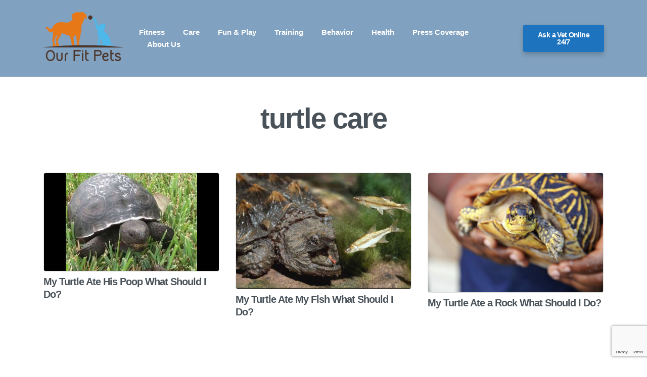

--- FILE ---
content_type: text/html; charset=UTF-8
request_url: https://ourfitpets.com/tag/turtle-care/
body_size: 11374
content:
<!DOCTYPE html>
<html lang="en">
<head>
    <meta charset="UTF-8" />
    <title>turtle care Archives | Our Fit Pets</title>
    <meta name="viewport" content="width=device-width, initial-scale=1, shrink-to-fit=no">
    <link rel="profile" href="http://gmpg.org/xfn/11" />
    <link rel="pingback" href="https://ourfitpets.com/xmlrpc.php" />
    <link rel="shortcut icon" href="https://ourfitpets.com/wp-content/themes/carbonate/images/favicon.ico" />
    <meta name='robots' content='index, follow, max-image-preview:large, max-snippet:-1, max-video-preview:-1' />

	<!-- This site is optimized with the Yoast SEO plugin v21.3 - https://yoast.com/wordpress/plugins/seo/ -->
	<link rel="canonical" href="https://ourfitpets.com/tag/turtle-care/" />
	<meta property="og:locale" content="en_US" />
	<meta property="og:type" content="article" />
	<meta property="og:title" content="turtle care Archives | Our Fit Pets" />
	<meta property="og:url" content="https://ourfitpets.com/tag/turtle-care/" />
	<meta property="og:site_name" content="Our Fit Pets" />
	<meta name="twitter:card" content="summary_large_image" />
	<meta name="twitter:site" content="@OurFitPets" />
	<script type="application/ld+json" class="yoast-schema-graph">{"@context":"https://schema.org","@graph":[{"@type":"CollectionPage","@id":"https://ourfitpets.com/tag/turtle-care/","url":"https://ourfitpets.com/tag/turtle-care/","name":"turtle care Archives | Our Fit Pets","isPartOf":{"@id":"https://ourfitpets.com/#website"},"primaryImageOfPage":{"@id":"https://ourfitpets.com/tag/turtle-care/#primaryimage"},"image":{"@id":"https://ourfitpets.com/tag/turtle-care/#primaryimage"},"thumbnailUrl":"https://ourfitpets.com/wp-content/uploads/2020/12/turtle-ate-his-poop.jpg","breadcrumb":{"@id":"https://ourfitpets.com/tag/turtle-care/#breadcrumb"},"inLanguage":"en"},{"@type":"ImageObject","inLanguage":"en","@id":"https://ourfitpets.com/tag/turtle-care/#primaryimage","url":"https://ourfitpets.com/wp-content/uploads/2020/12/turtle-ate-his-poop.jpg","contentUrl":"https://ourfitpets.com/wp-content/uploads/2020/12/turtle-ate-his-poop.jpg","width":640,"height":360,"caption":"© CC0 license from Pexels.com"},{"@type":"BreadcrumbList","@id":"https://ourfitpets.com/tag/turtle-care/#breadcrumb","itemListElement":[{"@type":"ListItem","position":1,"name":"Home","item":"https://ourfitpets.com/"},{"@type":"ListItem","position":2,"name":"turtle care"}]},{"@type":"WebSite","@id":"https://ourfitpets.com/#website","url":"https://ourfitpets.com/","name":"Our Fit Pets","description":"Happier and Healthier Pets!","publisher":{"@id":"https://ourfitpets.com/#organization"},"potentialAction":[{"@type":"SearchAction","target":{"@type":"EntryPoint","urlTemplate":"https://ourfitpets.com/?s={search_term_string}"},"query-input":"required name=search_term_string"}],"inLanguage":"en"},{"@type":"Organization","@id":"https://ourfitpets.com/#organization","name":"Our Fit Pets","url":"https://ourfitpets.com/","logo":{"@type":"ImageObject","inLanguage":"en","@id":"https://ourfitpets.com/#/schema/logo/image/","url":"https://ourfitpets.com/wp-content/uploads/2018/01/Our-Fit-Pets-Logo-A.jpg","contentUrl":"https://ourfitpets.com/wp-content/uploads/2018/01/Our-Fit-Pets-Logo-A.jpg","width":2000,"height":2000,"caption":"Our Fit Pets"},"image":{"@id":"https://ourfitpets.com/#/schema/logo/image/"},"sameAs":["https://twitter.com/OurFitPets","https://www.pinterest.com/ourfitpets/"]}]}</script>
	<!-- / Yoast SEO plugin. -->


<script type='application/javascript'>console.log('PixelYourSite PRO version 9.10.5.1');</script>
<link rel='dns-prefetch' href='//www.google.com' />
<link rel='dns-prefetch' href='//a.omappapi.com' />
<script type='text/javascript'>console.log('PixelYourSite Bing version 3.2.4');</script>
<link rel="alternate" type="application/rss+xml" title="Our Fit Pets &raquo; turtle care Tag Feed" href="https://ourfitpets.com/tag/turtle-care/feed/" />
<script type="text/javascript">
window._wpemojiSettings = {"baseUrl":"https:\/\/s.w.org\/images\/core\/emoji\/14.0.0\/72x72\/","ext":".png","svgUrl":"https:\/\/s.w.org\/images\/core\/emoji\/14.0.0\/svg\/","svgExt":".svg","source":{"concatemoji":"https:\/\/ourfitpets.com\/wp-includes\/js\/wp-emoji-release.min.js?ver=6.3.7"}};
/*! This file is auto-generated */
!function(i,n){var o,s,e;function c(e){try{var t={supportTests:e,timestamp:(new Date).valueOf()};sessionStorage.setItem(o,JSON.stringify(t))}catch(e){}}function p(e,t,n){e.clearRect(0,0,e.canvas.width,e.canvas.height),e.fillText(t,0,0);var t=new Uint32Array(e.getImageData(0,0,e.canvas.width,e.canvas.height).data),r=(e.clearRect(0,0,e.canvas.width,e.canvas.height),e.fillText(n,0,0),new Uint32Array(e.getImageData(0,0,e.canvas.width,e.canvas.height).data));return t.every(function(e,t){return e===r[t]})}function u(e,t,n){switch(t){case"flag":return n(e,"\ud83c\udff3\ufe0f\u200d\u26a7\ufe0f","\ud83c\udff3\ufe0f\u200b\u26a7\ufe0f")?!1:!n(e,"\ud83c\uddfa\ud83c\uddf3","\ud83c\uddfa\u200b\ud83c\uddf3")&&!n(e,"\ud83c\udff4\udb40\udc67\udb40\udc62\udb40\udc65\udb40\udc6e\udb40\udc67\udb40\udc7f","\ud83c\udff4\u200b\udb40\udc67\u200b\udb40\udc62\u200b\udb40\udc65\u200b\udb40\udc6e\u200b\udb40\udc67\u200b\udb40\udc7f");case"emoji":return!n(e,"\ud83e\udef1\ud83c\udffb\u200d\ud83e\udef2\ud83c\udfff","\ud83e\udef1\ud83c\udffb\u200b\ud83e\udef2\ud83c\udfff")}return!1}function f(e,t,n){var r="undefined"!=typeof WorkerGlobalScope&&self instanceof WorkerGlobalScope?new OffscreenCanvas(300,150):i.createElement("canvas"),a=r.getContext("2d",{willReadFrequently:!0}),o=(a.textBaseline="top",a.font="600 32px Arial",{});return e.forEach(function(e){o[e]=t(a,e,n)}),o}function t(e){var t=i.createElement("script");t.src=e,t.defer=!0,i.head.appendChild(t)}"undefined"!=typeof Promise&&(o="wpEmojiSettingsSupports",s=["flag","emoji"],n.supports={everything:!0,everythingExceptFlag:!0},e=new Promise(function(e){i.addEventListener("DOMContentLoaded",e,{once:!0})}),new Promise(function(t){var n=function(){try{var e=JSON.parse(sessionStorage.getItem(o));if("object"==typeof e&&"number"==typeof e.timestamp&&(new Date).valueOf()<e.timestamp+604800&&"object"==typeof e.supportTests)return e.supportTests}catch(e){}return null}();if(!n){if("undefined"!=typeof Worker&&"undefined"!=typeof OffscreenCanvas&&"undefined"!=typeof URL&&URL.createObjectURL&&"undefined"!=typeof Blob)try{var e="postMessage("+f.toString()+"("+[JSON.stringify(s),u.toString(),p.toString()].join(",")+"));",r=new Blob([e],{type:"text/javascript"}),a=new Worker(URL.createObjectURL(r),{name:"wpTestEmojiSupports"});return void(a.onmessage=function(e){c(n=e.data),a.terminate(),t(n)})}catch(e){}c(n=f(s,u,p))}t(n)}).then(function(e){for(var t in e)n.supports[t]=e[t],n.supports.everything=n.supports.everything&&n.supports[t],"flag"!==t&&(n.supports.everythingExceptFlag=n.supports.everythingExceptFlag&&n.supports[t]);n.supports.everythingExceptFlag=n.supports.everythingExceptFlag&&!n.supports.flag,n.DOMReady=!1,n.readyCallback=function(){n.DOMReady=!0}}).then(function(){return e}).then(function(){var e;n.supports.everything||(n.readyCallback(),(e=n.source||{}).concatemoji?t(e.concatemoji):e.wpemoji&&e.twemoji&&(t(e.twemoji),t(e.wpemoji)))}))}((window,document),window._wpemojiSettings);
</script>
<style type="text/css">
img.wp-smiley,
img.emoji {
	display: inline !important;
	border: none !important;
	box-shadow: none !important;
	height: 1em !important;
	width: 1em !important;
	margin: 0 0.07em !important;
	vertical-align: -0.1em !important;
	background: none !important;
	padding: 0 !important;
}
</style>
	<link rel='stylesheet' id='wp-block-library-css' href='https://ourfitpets.com/wp-includes/css/dist/block-library/style.min.css?ver=6.3.7' type='text/css' media='all' />
<style id='classic-theme-styles-inline-css' type='text/css'>
/*! This file is auto-generated */
.wp-block-button__link{color:#fff;background-color:#32373c;border-radius:9999px;box-shadow:none;text-decoration:none;padding:calc(.667em + 2px) calc(1.333em + 2px);font-size:1.125em}.wp-block-file__button{background:#32373c;color:#fff;text-decoration:none}
</style>
<style id='global-styles-inline-css' type='text/css'>
body{--wp--preset--color--black: #000000;--wp--preset--color--cyan-bluish-gray: #abb8c3;--wp--preset--color--white: #ffffff;--wp--preset--color--pale-pink: #f78da7;--wp--preset--color--vivid-red: #cf2e2e;--wp--preset--color--luminous-vivid-orange: #ff6900;--wp--preset--color--luminous-vivid-amber: #fcb900;--wp--preset--color--light-green-cyan: #7bdcb5;--wp--preset--color--vivid-green-cyan: #00d084;--wp--preset--color--pale-cyan-blue: #8ed1fc;--wp--preset--color--vivid-cyan-blue: #0693e3;--wp--preset--color--vivid-purple: #9b51e0;--wp--preset--gradient--vivid-cyan-blue-to-vivid-purple: linear-gradient(135deg,rgba(6,147,227,1) 0%,rgb(155,81,224) 100%);--wp--preset--gradient--light-green-cyan-to-vivid-green-cyan: linear-gradient(135deg,rgb(122,220,180) 0%,rgb(0,208,130) 100%);--wp--preset--gradient--luminous-vivid-amber-to-luminous-vivid-orange: linear-gradient(135deg,rgba(252,185,0,1) 0%,rgba(255,105,0,1) 100%);--wp--preset--gradient--luminous-vivid-orange-to-vivid-red: linear-gradient(135deg,rgba(255,105,0,1) 0%,rgb(207,46,46) 100%);--wp--preset--gradient--very-light-gray-to-cyan-bluish-gray: linear-gradient(135deg,rgb(238,238,238) 0%,rgb(169,184,195) 100%);--wp--preset--gradient--cool-to-warm-spectrum: linear-gradient(135deg,rgb(74,234,220) 0%,rgb(151,120,209) 20%,rgb(207,42,186) 40%,rgb(238,44,130) 60%,rgb(251,105,98) 80%,rgb(254,248,76) 100%);--wp--preset--gradient--blush-light-purple: linear-gradient(135deg,rgb(255,206,236) 0%,rgb(152,150,240) 100%);--wp--preset--gradient--blush-bordeaux: linear-gradient(135deg,rgb(254,205,165) 0%,rgb(254,45,45) 50%,rgb(107,0,62) 100%);--wp--preset--gradient--luminous-dusk: linear-gradient(135deg,rgb(255,203,112) 0%,rgb(199,81,192) 50%,rgb(65,88,208) 100%);--wp--preset--gradient--pale-ocean: linear-gradient(135deg,rgb(255,245,203) 0%,rgb(182,227,212) 50%,rgb(51,167,181) 100%);--wp--preset--gradient--electric-grass: linear-gradient(135deg,rgb(202,248,128) 0%,rgb(113,206,126) 100%);--wp--preset--gradient--midnight: linear-gradient(135deg,rgb(2,3,129) 0%,rgb(40,116,252) 100%);--wp--preset--font-size--small: 13px;--wp--preset--font-size--medium: 20px;--wp--preset--font-size--large: 36px;--wp--preset--font-size--x-large: 42px;--wp--preset--spacing--20: 0.44rem;--wp--preset--spacing--30: 0.67rem;--wp--preset--spacing--40: 1rem;--wp--preset--spacing--50: 1.5rem;--wp--preset--spacing--60: 2.25rem;--wp--preset--spacing--70: 3.38rem;--wp--preset--spacing--80: 5.06rem;--wp--preset--shadow--natural: 6px 6px 9px rgba(0, 0, 0, 0.2);--wp--preset--shadow--deep: 12px 12px 50px rgba(0, 0, 0, 0.4);--wp--preset--shadow--sharp: 6px 6px 0px rgba(0, 0, 0, 0.2);--wp--preset--shadow--outlined: 6px 6px 0px -3px rgba(255, 255, 255, 1), 6px 6px rgba(0, 0, 0, 1);--wp--preset--shadow--crisp: 6px 6px 0px rgba(0, 0, 0, 1);}:where(.is-layout-flex){gap: 0.5em;}:where(.is-layout-grid){gap: 0.5em;}body .is-layout-flow > .alignleft{float: left;margin-inline-start: 0;margin-inline-end: 2em;}body .is-layout-flow > .alignright{float: right;margin-inline-start: 2em;margin-inline-end: 0;}body .is-layout-flow > .aligncenter{margin-left: auto !important;margin-right: auto !important;}body .is-layout-constrained > .alignleft{float: left;margin-inline-start: 0;margin-inline-end: 2em;}body .is-layout-constrained > .alignright{float: right;margin-inline-start: 2em;margin-inline-end: 0;}body .is-layout-constrained > .aligncenter{margin-left: auto !important;margin-right: auto !important;}body .is-layout-constrained > :where(:not(.alignleft):not(.alignright):not(.alignfull)){max-width: var(--wp--style--global--content-size);margin-left: auto !important;margin-right: auto !important;}body .is-layout-constrained > .alignwide{max-width: var(--wp--style--global--wide-size);}body .is-layout-flex{display: flex;}body .is-layout-flex{flex-wrap: wrap;align-items: center;}body .is-layout-flex > *{margin: 0;}body .is-layout-grid{display: grid;}body .is-layout-grid > *{margin: 0;}:where(.wp-block-columns.is-layout-flex){gap: 2em;}:where(.wp-block-columns.is-layout-grid){gap: 2em;}:where(.wp-block-post-template.is-layout-flex){gap: 1.25em;}:where(.wp-block-post-template.is-layout-grid){gap: 1.25em;}.has-black-color{color: var(--wp--preset--color--black) !important;}.has-cyan-bluish-gray-color{color: var(--wp--preset--color--cyan-bluish-gray) !important;}.has-white-color{color: var(--wp--preset--color--white) !important;}.has-pale-pink-color{color: var(--wp--preset--color--pale-pink) !important;}.has-vivid-red-color{color: var(--wp--preset--color--vivid-red) !important;}.has-luminous-vivid-orange-color{color: var(--wp--preset--color--luminous-vivid-orange) !important;}.has-luminous-vivid-amber-color{color: var(--wp--preset--color--luminous-vivid-amber) !important;}.has-light-green-cyan-color{color: var(--wp--preset--color--light-green-cyan) !important;}.has-vivid-green-cyan-color{color: var(--wp--preset--color--vivid-green-cyan) !important;}.has-pale-cyan-blue-color{color: var(--wp--preset--color--pale-cyan-blue) !important;}.has-vivid-cyan-blue-color{color: var(--wp--preset--color--vivid-cyan-blue) !important;}.has-vivid-purple-color{color: var(--wp--preset--color--vivid-purple) !important;}.has-black-background-color{background-color: var(--wp--preset--color--black) !important;}.has-cyan-bluish-gray-background-color{background-color: var(--wp--preset--color--cyan-bluish-gray) !important;}.has-white-background-color{background-color: var(--wp--preset--color--white) !important;}.has-pale-pink-background-color{background-color: var(--wp--preset--color--pale-pink) !important;}.has-vivid-red-background-color{background-color: var(--wp--preset--color--vivid-red) !important;}.has-luminous-vivid-orange-background-color{background-color: var(--wp--preset--color--luminous-vivid-orange) !important;}.has-luminous-vivid-amber-background-color{background-color: var(--wp--preset--color--luminous-vivid-amber) !important;}.has-light-green-cyan-background-color{background-color: var(--wp--preset--color--light-green-cyan) !important;}.has-vivid-green-cyan-background-color{background-color: var(--wp--preset--color--vivid-green-cyan) !important;}.has-pale-cyan-blue-background-color{background-color: var(--wp--preset--color--pale-cyan-blue) !important;}.has-vivid-cyan-blue-background-color{background-color: var(--wp--preset--color--vivid-cyan-blue) !important;}.has-vivid-purple-background-color{background-color: var(--wp--preset--color--vivid-purple) !important;}.has-black-border-color{border-color: var(--wp--preset--color--black) !important;}.has-cyan-bluish-gray-border-color{border-color: var(--wp--preset--color--cyan-bluish-gray) !important;}.has-white-border-color{border-color: var(--wp--preset--color--white) !important;}.has-pale-pink-border-color{border-color: var(--wp--preset--color--pale-pink) !important;}.has-vivid-red-border-color{border-color: var(--wp--preset--color--vivid-red) !important;}.has-luminous-vivid-orange-border-color{border-color: var(--wp--preset--color--luminous-vivid-orange) !important;}.has-luminous-vivid-amber-border-color{border-color: var(--wp--preset--color--luminous-vivid-amber) !important;}.has-light-green-cyan-border-color{border-color: var(--wp--preset--color--light-green-cyan) !important;}.has-vivid-green-cyan-border-color{border-color: var(--wp--preset--color--vivid-green-cyan) !important;}.has-pale-cyan-blue-border-color{border-color: var(--wp--preset--color--pale-cyan-blue) !important;}.has-vivid-cyan-blue-border-color{border-color: var(--wp--preset--color--vivid-cyan-blue) !important;}.has-vivid-purple-border-color{border-color: var(--wp--preset--color--vivid-purple) !important;}.has-vivid-cyan-blue-to-vivid-purple-gradient-background{background: var(--wp--preset--gradient--vivid-cyan-blue-to-vivid-purple) !important;}.has-light-green-cyan-to-vivid-green-cyan-gradient-background{background: var(--wp--preset--gradient--light-green-cyan-to-vivid-green-cyan) !important;}.has-luminous-vivid-amber-to-luminous-vivid-orange-gradient-background{background: var(--wp--preset--gradient--luminous-vivid-amber-to-luminous-vivid-orange) !important;}.has-luminous-vivid-orange-to-vivid-red-gradient-background{background: var(--wp--preset--gradient--luminous-vivid-orange-to-vivid-red) !important;}.has-very-light-gray-to-cyan-bluish-gray-gradient-background{background: var(--wp--preset--gradient--very-light-gray-to-cyan-bluish-gray) !important;}.has-cool-to-warm-spectrum-gradient-background{background: var(--wp--preset--gradient--cool-to-warm-spectrum) !important;}.has-blush-light-purple-gradient-background{background: var(--wp--preset--gradient--blush-light-purple) !important;}.has-blush-bordeaux-gradient-background{background: var(--wp--preset--gradient--blush-bordeaux) !important;}.has-luminous-dusk-gradient-background{background: var(--wp--preset--gradient--luminous-dusk) !important;}.has-pale-ocean-gradient-background{background: var(--wp--preset--gradient--pale-ocean) !important;}.has-electric-grass-gradient-background{background: var(--wp--preset--gradient--electric-grass) !important;}.has-midnight-gradient-background{background: var(--wp--preset--gradient--midnight) !important;}.has-small-font-size{font-size: var(--wp--preset--font-size--small) !important;}.has-medium-font-size{font-size: var(--wp--preset--font-size--medium) !important;}.has-large-font-size{font-size: var(--wp--preset--font-size--large) !important;}.has-x-large-font-size{font-size: var(--wp--preset--font-size--x-large) !important;}
.wp-block-navigation a:where(:not(.wp-element-button)){color: inherit;}
:where(.wp-block-post-template.is-layout-flex){gap: 1.25em;}:where(.wp-block-post-template.is-layout-grid){gap: 1.25em;}
:where(.wp-block-columns.is-layout-flex){gap: 2em;}:where(.wp-block-columns.is-layout-grid){gap: 2em;}
.wp-block-pullquote{font-size: 1.5em;line-height: 1.6;}
</style>
<link rel='stylesheet' id='ctct_form_styles-css' href='https://ourfitpets.com/wp-content/plugins/constant-contact-forms/assets/css/style.css?ver=2.3.0' type='text/css' media='all' />
<link rel='stylesheet' id='contact-form-7-css' href='https://ourfitpets.com/wp-content/plugins/contact-form-7/includes/css/styles.css?ver=5.8.1' type='text/css' media='all' />
<link rel='stylesheet' id='wp-user-profile-avatar-frontend-css' href='https://ourfitpets.com/wp-content/plugins/wp-user-profile-avatar/assets/css/frontend.min.css?ver=6.3.7' type='text/css' media='all' />
<link rel='stylesheet' id='lasso-live-css' href='https://ourfitpets.com/wp-content/plugins/lasso/admin/assets/css/lasso-live.min.css?ver=1689243070' type='text/css' media='all' />
<link rel='stylesheet' id='lasso-table-frontend-css' href='https://ourfitpets.com/wp-content/plugins/lasso/admin/assets/css/lasso-table-frontend.min.css?ver=1689243070' type='text/css' media='all' />
<link rel='stylesheet' id='bootstrap_grid_css-css' href='https://ourfitpets.com/wp-content/themes/carbonate/css/bootstrap-grid.min.css?ver=6.3.7' type='text/css' media='all' />
<link rel='stylesheet' id='main_css-css' href='https://ourfitpets.com/wp-content/themes/carbonate/style.css?ver=1675767641' type='text/css' media='all' />
<link rel='stylesheet' id='recent-posts-widget-with-thumbnails-public-style-css' href='https://ourfitpets.com/wp-content/plugins/recent-posts-widget-with-thumbnails/public.css?ver=7.1.1' type='text/css' media='all' />
<link rel='stylesheet' id='tablepress-default-css' href='https://ourfitpets.com/wp-content/plugins/tablepress/css/build/default.css?ver=2.1.8' type='text/css' media='all' />
<link rel='stylesheet' id='searchwp-forms-css' href='https://ourfitpets.com/wp-content/plugins/searchwp/assets/css/frontend/search-forms.css?ver=4.3.7' type='text/css' media='all' />
<link rel='stylesheet' id='searchwp-results-page-css' href='https://ourfitpets.com/wp-content/plugins/searchwp/assets/css/frontend/results-page.css?ver=4.3.7' type='text/css' media='all' />
<script type='text/javascript' src='https://ourfitpets.com/wp-includes/js/jquery/jquery.min.js?ver=3.7.0' id='jquery-core-js'></script>
<script type='text/javascript' src='https://ourfitpets.com/wp-includes/js/jquery/jquery-migrate.min.js?ver=3.4.1' id='jquery-migrate-js'></script>
<script type='text/javascript' src='https://ourfitpets.com/wp-content/plugins/pixelyoursite-pro/dist/scripts/js.cookie-2.1.3.min.js?ver=2.1.3' id='js-cookie-pys-js'></script>
<script type='text/javascript' src='https://ourfitpets.com/wp-content/plugins/pixelyoursite-pro/dist/scripts/jquery.bind-first-0.2.3.min.js?ver=6.3.7' id='jquery-bind-first-js'></script>
<script type='text/javascript' id='pys-js-extra'>
/* <![CDATA[ */
var pysOptions = {"staticEvents":{"google_ads":{"custom_event":[{"delay":0,"type":"static","name":"conversion","conversion_labels":["AW-11086173447\/xOyuCKKE9qAYEIeqpqYp"],"params":{"page_title":"turtle care","post_type":"tag","post_id":361,"plugin":"PixelYourSite","event_url":"ourfitpets.com\/tag\/turtle-care\/","user_role":"guest"},"e_id":"custom_event","ids":[],"hasTimeWindow":false,"timeWindow":0,"eventID":"","woo_order":"","edd_order":""},{"delay":130,"type":"static","hasTimeWindow":true,"timeWindow":24,"name":"conversion","conversion_labels":["AW-11086173447\/HEXlCMmyhJ0YEIeqpqYp"],"params":{"page_title":"turtle care","post_type":"tag","post_id":361,"plugin":"PixelYourSite","event_url":"ourfitpets.com\/tag\/turtle-care\/","user_role":"guest"},"e_id":"custom_event","ids":[],"eventID":"","woo_order":"","edd_order":""}],"init_event":[{"delay":0,"type":"static","name":"page_view","conversion_ids":["AW-11086173447"],"params":{"items":[{"id":5879,"google_business_vertical":"custom"}],"post_category":"Digestive System, Health, Safety","page_title":"turtle care","post_type":"tag","post_id":361,"plugin":"PixelYourSite","event_url":"ourfitpets.com\/tag\/turtle-care\/","user_role":"guest"},"e_id":"init_event","ids":[],"hasTimeWindow":false,"timeWindow":0,"eventID":"","woo_order":"","edd_order":""}]},"bing":{"custom_event":[{"delay":0,"type":"static","name":"20sec","pixel_ids":["97022283"],"params":{"event_category":"conversion","event_label":"20seconpage","page_title":"turtle care","post_type":"tag","post_id":361,"plugin":"PixelYourSite","event_url":"ourfitpets.com\/tag\/turtle-care\/","user_role":"guest"},"e_id":"custom_event","ids":[],"hasTimeWindow":false,"timeWindow":0,"eventID":"","woo_order":"","edd_order":""},{"delay":130,"type":"static","hasTimeWindow":true,"timeWindow":24,"name":"110Secs","pixel_ids":["97022283"],"params":{"event_category":"Conversion","event_label":"110secondsonpage","page_title":"turtle care","post_type":"tag","post_id":361,"plugin":"PixelYourSite","event_url":"ourfitpets.com\/tag\/turtle-care\/","user_role":"guest"},"e_id":"custom_event","ids":[],"eventID":"","woo_order":"","edd_order":""}]}},"dynamicEvents":{"automatic_event_outbound_link":{"google_ads":{"delay":0,"type":"dyn","name":"OutboundClick","conversion_ids":["AW-11086173447"],"params":{"page_title":"turtle care","post_type":"tag","post_id":361,"plugin":"PixelYourSite","event_url":"ourfitpets.com\/tag\/turtle-care\/","user_role":"guest"},"e_id":"automatic_event_outbound_link","ids":[],"hasTimeWindow":false,"timeWindow":0,"eventID":"","woo_order":"","edd_order":""}}},"triggerEvents":[],"triggerEventTypes":[],"google_ads":{"conversion_ids":["AW-11086173447"],"enhanced_conversion":[],"wooVariableAsSimple":false,"user_data":[]},"bing":{"pixelId":"97022283"},"debug":"","siteUrl":"https:\/\/ourfitpets.com","ajaxUrl":"https:\/\/ourfitpets.com\/wp-admin\/admin-ajax.php","ajax_event":"377021b0c4","trackUTMs":"1","trackTrafficSource":"1","user_id":"0","enable_lading_page_param":"1","cookie_duration":"7","enable_event_day_param":"1","enable_event_month_param":"1","enable_event_time_param":"1","enable_remove_target_url_param":"1","enable_remove_download_url_param":"1","visit_data_model":"first_visit","last_visit_duration":"60","enable_auto_save_advance_matching":"1","advance_matching_fn_names":["","first_name","first-name","first name","name","your-name","names[first_name]"],"advance_matching_ln_names":["","last_name","last-name","last name","names[last_name]"],"advance_matching_tel_names":["","phone","tel","your-phone"],"enable_success_send_form":"","enable_automatic_events":"1","enable_event_video":"","ajaxForServerEvent":"1","gdpr":{"ajax_enabled":false,"all_disabled_by_api":false,"facebook_disabled_by_api":false,"tiktok_disabled_by_api":false,"analytics_disabled_by_api":false,"google_ads_disabled_by_api":false,"pinterest_disabled_by_api":false,"bing_disabled_by_api":false,"externalID_disabled_by_api":false,"facebook_prior_consent_enabled":true,"tiktok_prior_consent_enabled":true,"analytics_prior_consent_enabled":true,"google_ads_prior_consent_enabled":true,"pinterest_prior_consent_enabled":true,"bing_prior_consent_enabled":true,"cookiebot_integration_enabled":false,"cookiebot_facebook_consent_category":"marketing","cookiebot_tiktok_consent_category":"marketing","cookiebot_analytics_consent_category":"statistics","cookiebot_google_ads_consent_category":"marketing","cookiebot_pinterest_consent_category":"marketing","cookiebot_bing_consent_category":"marketing","cookie_notice_integration_enabled":false,"cookie_law_info_integration_enabled":false,"real_cookie_banner_integration_enabled":false,"consent_magic_integration_enabled":false},"cookie":{"disabled_all_cookie":false,"disabled_advanced_form_data_cookie":false,"disabled_landing_page_cookie":false,"disabled_first_visit_cookie":false,"disabled_trafficsource_cookie":false,"disabled_utmTerms_cookie":false,"disabled_utmId_cookie":false},"automatic":{"enable_youtube":true,"enable_vimeo":true,"enable_video":false},"woo":{"enabled":false},"edd":{"enabled":false}};
/* ]]> */
</script>
<script type='text/javascript' src='https://ourfitpets.com/wp-content/plugins/pixelyoursite-pro/dist/scripts/public.js?ver=9.10.5.1' id='pys-js'></script>
<script type='text/javascript' src='https://ourfitpets.com/wp-content/plugins/pixelyoursite-bing/dist/scripts/public.js?ver=3.2.4' id='pys-bing-js'></script>
<link rel="https://api.w.org/" href="https://ourfitpets.com/wp-json/" /><link rel="alternate" type="application/json" href="https://ourfitpets.com/wp-json/wp/v2/tags/361" /><link rel="EditURI" type="application/rsd+xml" title="RSD" href="https://ourfitpets.com/xmlrpc.php?rsd" />
<meta name="generator" content="WordPress 6.3.7" />
<!--<link rel="preload" href="/wp-content/plugins/userpro/css/userpro.min.css" as="style" type="text/css" crossorigin>-->

<style>
.author-avatar-w .avatar{ height: auto !important; }
</style>


<!-- Google tag (gtag.js) -->
<script async src="https://www.googletagmanager.com/gtag/js?id=G-MDLP4M2M3B"></script>
<script>
  window.dataLayer = window.dataLayer || [];
  function gtag(){dataLayer.push(arguments);}
  gtag('js', new Date());

  gtag('config', 'G-MDLP4M2M3B');
</script>

<meta name='ir-site-verification-token' value='2018719'>

<script async src="https://pagead2.googlesyndication.com/pagead/js/adsbygoogle.js?client=ca-pub-1776308200342177"
     crossorigin="anonymous"></script>

<!-- Google Tag Manager -->
<script>(function(w,d,s,l,i){w[l]=w[l]||[];w[l].push({'gtm.start':
new Date().getTime(),event:'gtm.js'});var f=d.getElementsByTagName(s)[0],
j=d.createElement(s),dl=l!='dataLayer'?'&l='+l:'';j.async=true;j.src=
'https://www.googletagmanager.com/gtm.js?id='+i+dl;f.parentNode.insertBefore(j,f);
})(window,document,'script','dataLayer','GTM-NTWKH38');</script>
<!-- End Google Tag Manager --><style type="text/css">
			:root{
				--lasso-main: black !important;
				--lasso-title: black !important;
				--lasso-button: #22baa0 !important;
				--lasso-secondary-button: #22baa0 !important;
				--lasso-button-text: white !important;
				--lasso-background: white !important;
				--lasso-pros: #22baa0 !important;
				--lasso-cons: #e06470 !important;
			}
			
			
		</style>
			<script type="text/javascript">
				// Notice how this gets configured before we load Font Awesome
				window.FontAwesomeConfig = { autoReplaceSvg: false }
			</script>
		<style>
    :root{
        --background:#ffffff;
        --text:#495259;
        --primary:#80a1bf;
        --secondary:#1e73be;
        --button-text:#ffffff;
        --link:#244be5;
        --nav-text:#ffffff;
        --headline:arial;
        --body:arial;
    }
    </style><meta name="generator" content="Elementor 3.16.4; features: e_dom_optimization, e_optimized_assets_loading, e_optimized_css_loading, additional_custom_breakpoints; settings: css_print_method-external, google_font-enabled, font_display-swap">
<link rel="icon" href="https://ourfitpets.com/wp-content/uploads/2018/01/cropped-Our-Fit-Pets-Logo-A-32x32.jpg" sizes="32x32" />
<link rel="icon" href="https://ourfitpets.com/wp-content/uploads/2018/01/cropped-Our-Fit-Pets-Logo-A-192x192.jpg" sizes="192x192" />
<link rel="apple-touch-icon" href="https://ourfitpets.com/wp-content/uploads/2018/01/cropped-Our-Fit-Pets-Logo-A-180x180.jpg" />
<meta name="msapplication-TileImage" content="https://ourfitpets.com/wp-content/uploads/2018/01/cropped-Our-Fit-Pets-Logo-A-270x270.jpg" />
		<style type="text/css" id="wp-custom-css">
			.my-search {
    padding-top: 3rem !important;
}
@media (max-width: 767px) {
.my-search input {
    width: 100% !important;
}
.my-search .btn {
    width: 100% !important;
}
}
.logo-para {
	text-align: center;
}
.logo-sec {
    background-color: #f9f9f9;
    margin-top: -32px;
}


a.btn.btn-primary {
    font-size: 17px;
    font-weight: 600;
    padding: 15px 35px;
	border-radius: 7px;
	    margin-bottom: 25px;
	text-decoration: none;
}

ul#menu-top-menu a {
    margin-inline: -3px;
}

.my-links {
    padding-bottom: 17px;
}


.my-links a {
    margin-inline: 10px;
}

ul#menu-top-menu {
    font-size: 15px;
    font-weight: 600;
}


@media (max-width: 767px) {
.my-links {
    font-size: 0.8rem !important;
}
}










span.page-numbers.current {
    border: 2px solid #8d9ebd;
    padding: 5px 10px !important;
    margin: 4px;
    background: #8d9ebd;
    color: white;
}
a.page-numbers {
    border: 2px solid #8d9ebd;
    padding: 5px 10px !important;
    margin: 4px;
	color: #4c5158;
}
.custompagination {
    width: 100%;
    text-align: center;
	margin-top: 50px;
    margin-bottom: 50px;
}
a.page-numbers:hover {
    background: #8d9ebd;
    color: white;
}
a.next.page-numbers, a.prev.page-numbers {
    border: none;
    background: transparent !important;
    color: #4c5158 !important;
}






.model.popup {
    text-align: center;
    margin-top: 70px;
}
button.button.searchwp-modal-form-trigger-el {
    background-color: #1e73be;
    border: none;
    padding: 10px 20px;
    border-radius: 5px;
    color: #fff;
}
button.searchwp-modal-form__close.button {
    background-color: #fff;
    padding: 10px 9px 1px;
    border-radius: 5px;
}
input#searchsubmit {
    background-color: #1e73be;
    border: none;
    color: #fff;
    padding: 3px 17px;
    border-radius: 5px;
}
main.searchwp-modal-form__content {
    text-align: center;
	border-radius: 10px !important;
}		</style>
			
</head>

<body class="archive tag tag-turtle-care tag-361 lasso-v318 ctct-carbonate elementor-default elementor-kit-22936">

<!-- HEADER -->
<header class="header primary-bg no-underline py-3">
    <div class="container">
        <div class="row align-items-center">
          
            <!-- LOGO -->
            <div class="col-md-2 text-md-center py-2">
                <a href="/">
                    <img src="https://ourfitpets.com/wp-content/uploads/2023/02/Our-Fit-Pets-Logo-Alogo-logo.png" alt="Our Fit Pets" class="logo" width="200" height="auto" />
                </a>
            </div>
            
            <!-- NAVIGATION -->
            <div class="col-md text-md-center py-2 nav-text">
                <div class="menu-top-menu-container"><ul id="menu-top-menu" class="menu"><li id="menu-item-522" class="menu-item menu-item-type-taxonomy menu-item-object-category menu-item-522"><a href="https://ourfitpets.com/category/fitness/">Fitness</a></li>
<li id="menu-item-523" class="menu-item menu-item-type-taxonomy menu-item-object-category menu-item-523"><a href="https://ourfitpets.com/category/care/">Care</a></li>
<li id="menu-item-524" class="menu-item menu-item-type-taxonomy menu-item-object-category menu-item-524"><a href="https://ourfitpets.com/category/fun-play/">Fun &amp; Play</a></li>
<li id="menu-item-521" class="menu-item menu-item-type-taxonomy menu-item-object-category menu-item-521"><a href="https://ourfitpets.com/category/training/">Training</a></li>
<li id="menu-item-565" class="menu-item menu-item-type-taxonomy menu-item-object-category menu-item-565"><a href="https://ourfitpets.com/category/behavior/">Behavior</a></li>
<li id="menu-item-510" class="menu-item menu-item-type-taxonomy menu-item-object-category menu-item-510"><a href="https://ourfitpets.com/category/health/">Health</a></li>
<li id="menu-item-21354" class="menu-item menu-item-type-post_type menu-item-object-page menu-item-21354"><a href="https://ourfitpets.com/media-coverage/">Press Coverage</a></li>
<li id="menu-item-21543" class="menu-item menu-item-type-custom menu-item-object-custom menu-item-21543"><a href="https://ourfitpets.com/about-us">About Us</a></li>
</ul></div>            </div>
    
            <!-- BUTTON -->
                        <div class="col-md-2 py-2 text-right text-md-center">
                <a href="https://justanswer.9pctbx.net/c/2322169/813322/9320" class="btn btn-sm secondary-bg nav-text shadow hover-dip rounded" target="blank">Ask a Vet Online 24/7</a>
            </div>
			
                
        </div>
    </div>
</header>
<!-- TITLE & DESCRIPTION OF TAG -->
<section class="py-5">
	<div class="container text-center">
		<h1>turtle care</h1>
			</div>
</section>

<!-- DISPLAYS POSTS WITH THE SAME TAG -->
<div class="container min-height pb-5">
			<div class="row">
					<div class="col-md-4 post-card">
	<a href="https://ourfitpets.com/health/digestive-system/my-turtle-ate-his-poop-what-should-i-do/" title="My Turtle Ate His Poop What Should I Do?" class="body-text no-underline">
					<img src="https://ourfitpets.com/wp-content/uploads/2020/12/turtle-ate-his-poop.jpg" alt="My Turtle Ate His Poop What Should I Do?" class="img-fluid rounded border">
				<h4>My Turtle Ate His Poop What Should I Do?</h4>
		<p class="small dark-gray"></p>
	</a>
</div>

					<div class="col-md-4 post-card">
	<a href="https://ourfitpets.com/health/digestive-system/my-turtle-ate-my-fish-what-should-i-do/" title="My Turtle Ate My Fish What Should I Do?" class="body-text no-underline">
					<img src="https://ourfitpets.com/wp-content/uploads/2020/12/turtle-ate-fish.jpg" alt="My Turtle Ate My Fish What Should I Do?" class="img-fluid rounded border">
				<h4>My Turtle Ate My Fish What Should I Do?</h4>
		<p class="small dark-gray"></p>
	</a>
</div>

					<div class="col-md-4 post-card">
	<a href="https://ourfitpets.com/health/digestive-system/my-turtle-ate-a-rock-what-should-i-do/" title="My Turtle Ate a Rock What Should I Do?" class="body-text no-underline">
					<img src="https://ourfitpets.com/wp-content/uploads/2020/12/turtle-ate-a-rock.jpg" alt="My Turtle Ate a Rock What Should I Do?" class="img-fluid rounded border">
				<h4>My Turtle Ate a Rock What Should I Do?</h4>
		<p class="small dark-gray"></p>
	</a>
</div>

			</div>
</div>

<!-- START FOOTER -->		 
<footer class="footer primary-bg py-5 mt-5">
    <div class="container text-center small nav-text">
		<div class="row-md">
				<div class="my-links">
    		  	<a href="https://ourfitpets.com/contact-us">Contact Us </a>
  			    <a href="https://ourfitpets.com/pet-product-reviewer">Pet Product Reviewer </a>
				<a href="https://ourfitpets.com/privacy-policy">Privacy Policy </a>
				<a href="https://ourfitpets.com/do-not-sell-my-personal-information-california-privacy-rights">Do Not Sell my Personal Information </a>
				<a href="https://ourfitpets.com/disclaimer-disclosure">Disclaimer & Disclosure</a>
			</div>
			</div>
    
			<strong>  </strong> © 2023 <a href="https://ourfitpets.com/" target="_blank"><strong>OurFitPets.com</strong></a>. All Rights Reserved.
		
    </div>    
</footer>
<!-- END FOOTER -->

<script src="//ourfitpets.com/wp-content/postscribe.min.js"></script>
<div id="amzscript"></div>

<script>
(function(d,s,id){var js,fjs=d.getElementsByTagName(s)[0];if(d.getElementById(id))return;js=d.createElement(s);js.id=id;js.src="//connect."+"facebook"+".net/en_US/sdk.js#xfbml=1&version=v2.6&appId=270013879684272";fjs.parentNode.insertBefore(js,fjs);}(document,'script','facebook-jssdk2'));
var ctkloaded = 0;
function ctkvidinit()
{
   if(ctkloaded == 0)
   {

//jQuery.getScript("https://ourfitpets.com/wp-content/ctkfunctions.js");
   
jQuery.getScript("https://platform.twitter.com/widgets.js");
      jQuery.getScript("//assets.pinterest.com/js/pinit.js");
      
      
      
      

/*
      if(jQuery('#amzscript').length)
      {
        postscribe('#amzscript', '<script  src="//z-na.amazon-adsystem.com/widgets/onejs?MarketPlace=US&adInstanceId=0b363b99-4cad-46f0-bf20-2326c191aa91"><\/script>');
        postscribe('#amzscript', '<script  src="//z-na.amazon-adsystem.com/widgets/onejs?MarketPlace=US&adInstanceId=4e2d939a-8282-42b3-8323-4355a6c29451"><\/script>');
      
      }
*/

      console.log("loaded...");
      
      ctkloaded = 1;   
   } 
}

jQuery(document).ready(function(){
    
    jQuery(document).mousemove(function(e) {
      setTimeout(ctkvidinit, 300);
    });
    
    jQuery(document).on("touchstart",function(){
      setTimeout(ctkvidinit, 300);
    });
    
});

</script>

<div id="amzn-assoc-ad-4e2d939a-8282-42b3-8323-4355a6c29451"></div><script async src="//z-na.amazon-adsystem.com/widgets/onejs?MarketPlace=US&adInstanceId=4e2d939a-8282-42b3-8323-4355a6c29451"></script>
<!-- Google Tag Manager (noscript) -->
<noscript><iframe src="https://www.googletagmanager.com/ns.html?id=GTM-NTWKH38"
height="0" width="0" style="display:none;visibility:hidden"></iframe></noscript>
<!-- End Google Tag Manager (noscript) -->

<div class="ja-gadget-virtual-assistant-subtle cleanslate" style="">
<script type="text/javascript">
(function(){
var div = document.querySelector("div[class^='ja-gadget-virtual-assistant-subtle cleanslate']");
var link = document.createElement("link");
link.rel = "stylesheet";
link.href= "https://components.justanswer.com/css/ja-gadget-virtual-assistant-subtle";
div.appendChild(link);
var script = document.createElement("script");
script.src = "https://components.justanswer.com/js/ja-gadget-virtual-assistant-config,ja-gadget-virtual-assistant-subtle";
script.onload = function() { 
(function(){
require("ja-gadget-virtual-assistant-subtle")(
(function() { var scripts = document.querySelectorAll('script[src="https://components.justanswer.com/js/ja-gadget-virtual-assistant-config,ja-gadget-virtual-assistant-subtle"]'); return scripts[scripts.length - 1].parentNode })(),
require("ja-gadget-virtual-assistant-config")({"partner":"US","affiliateId":"impact|2322169|{iradname}","profile":"vet","settings":"default","showCopyright":false,"canCloseTeaser":false,"closeChatOnClickOutside":false,"fullScreenOnMobile":false,"trackingPixels":{"transition":"https://justanswer.sjv.io/c/2322169/1095623/9320"}
})
).initialize();
})();
};
div.appendChild(script);
})();
</script>
<noscript>
<a href="https://justanswer.9pctbx.net/c/2322169/1095623/9320?u=https%3A%2F%2Fwww.justanswer.com%2Fsip%2Fvet">Ask a question, get an answer ASAP!</a>
</noscript>
</div><img height="0" width="0" src="https://imp.pxf.io/i/2322169/1095623/9320" style="position:absolute;visibility:hidden;" border="0" />
<script type="text/javascript">
  var vglnk = {key: '5930bd0beeb2407ed5d1ad92b3dc1158'};
  (function(d, t) {var s = d.createElement(t);
    s.type = 'text/javascript';s.async = true;
    s.src = '//cdn.viglink.com/api/vglnk.js';
    var r = d.getElementsByTagName(t)[0];
    r.parentNode.insertBefore(s, r);
  }(document, 'script'));
</script>			<!-- Lasso tracking events - Performance -->
			<script type="text/javascript" src="https://js.getlasso.co/lasso-performance.min.js?ver=318" defer></script>
			<script type="text/javascript" defer>
				document.addEventListener("DOMContentLoaded", function() {
					LassoEvents.init({
						'lssid': 'b77b78d287b3ef313c500ea89c759a53',
						'lsid': 'ls-jmv6oqlcmjksbr8js6tqmn2t1s',
						'pid': '5873',
						'ipa': '',
						'performance': '1',
					});
				});
			</script>
			<!-- This site is converting visitors into subscribers and customers with OptinMonster - https://optinmonster.com :: Campaign Title: OurFitPets ESA -->
<script>(function(d,u,ac){var s=d.createElement('script');s.type='text/javascript';s.src='https://a.omappapi.com/app/js/api.min.js';s.async=true;s.dataset.user=u;s.dataset.campaign=ac;d.getElementsByTagName('head')[0].appendChild(s);})(document,178471,'x2aodqc2svqwramhyjpe');</script>
<!-- / OptinMonster --><!-- This site is converting visitors into subscribers and customers with OptinMonster - https://optinmonster.com :: Campaign Title: OurFitPets JustAnswer -->
<script>(function(d,u,ac){var s=d.createElement('script');s.type='text/javascript';s.src='https://a.omappapi.com/app/js/api.min.js';s.async=true;s.dataset.user=u;s.dataset.campaign=ac;d.getElementsByTagName('head')[0].appendChild(s);})(document,178471,'ubfzul8c0twg301bjteo');</script>
<!-- / OptinMonster -->		<script type="text/javascript">
		var x2aodqc2svqwramhyjpe_shortcode = true;var ubfzul8c0twg301bjteo_shortcode = true;		</script>
		<script type='text/javascript' src='https://ourfitpets.com/wp-content/plugins/constant-contact-forms/assets/js/ctct-plugin-recaptcha-v2.min.js?ver=2.3.0' id='recaptcha-v2-js'></script>
<script async="async" defer type='text/javascript' src='//www.google.com/recaptcha/api.js?onload=renderReCaptcha&#038;render=explicit&#038;ver=2.3.0' id='recaptcha-lib-v2-js'></script>
<script type='text/javascript' src='https://ourfitpets.com/wp-content/plugins/constant-contact-forms/assets/js/ctct-plugin-frontend.min.js?ver=2.3.0' id='ctct_frontend_forms-js'></script>
<script type='text/javascript' src='https://ourfitpets.com/wp-content/plugins/contact-form-7/includes/swv/js/index.js?ver=5.8.1' id='swv-js'></script>
<script type='text/javascript' id='contact-form-7-js-extra'>
/* <![CDATA[ */
var wpcf7 = {"api":{"root":"https:\/\/ourfitpets.com\/wp-json\/","namespace":"contact-form-7\/v1"},"cached":"1"};
/* ]]> */
</script>
<script type='text/javascript' src='https://ourfitpets.com/wp-content/plugins/contact-form-7/includes/js/index.js?ver=5.8.1' id='contact-form-7-js'></script>
<script>(function(d){var s=d.createElement("script");s.type="text/javascript";s.src="https://a.omappapi.com/app/js/api.min.js";s.async=true;s.id="omapi-script";d.getElementsByTagName("head")[0].appendChild(s);})(document);</script><script type='text/javascript' src='https://www.google.com/recaptcha/api.js?render=6LdnGB8lAAAAABNKoE3-b5ojvxJBNagtHRe0ytdZ&#038;ver=3.0' id='google-recaptcha-js'></script>
<script type='text/javascript' src='https://ourfitpets.com/wp-includes/js/dist/vendor/wp-polyfill-inert.min.js?ver=3.1.2' id='wp-polyfill-inert-js'></script>
<script type='text/javascript' src='https://ourfitpets.com/wp-includes/js/dist/vendor/regenerator-runtime.min.js?ver=0.13.11' id='regenerator-runtime-js'></script>
<script type='text/javascript' src='https://ourfitpets.com/wp-includes/js/dist/vendor/wp-polyfill.min.js?ver=3.15.0' id='wp-polyfill-js'></script>
<script type='text/javascript' id='wpcf7-recaptcha-js-extra'>
/* <![CDATA[ */
var wpcf7_recaptcha = {"sitekey":"6LdnGB8lAAAAABNKoE3-b5ojvxJBNagtHRe0ytdZ","actions":{"homepage":"homepage","contactform":"contactform"}};
/* ]]> */
</script>
<script type='text/javascript' src='https://ourfitpets.com/wp-content/plugins/contact-form-7/modules/recaptcha/index.js?ver=5.8.1' id='wpcf7-recaptcha-js'></script>
<script type='text/javascript' src='https://ourfitpets.com/wp-content/plugins/optinmonster/assets/dist/js/helper.min.js?ver=2.14.0' id='optinmonster-wp-helper-js'></script>
		<script type="text/javascript">var omapi_localized = {
			ajax: 'https://ourfitpets.com/wp-admin/admin-ajax.php?optin-monster-ajax-route=1',
			nonce: '0f0b2e856e',
			slugs:
			{"x2aodqc2svqwramhyjpe":{"slug":"x2aodqc2svqwramhyjpe","mailpoet":false},"ubfzul8c0twg301bjteo":{"slug":"ubfzul8c0twg301bjteo","mailpoet":false}}		};</script>
				<script type="text/javascript">var omapi_data = {"object_id":0,"object_key":"post_tag","object_type":"term","term_ids":[],"wp_json":"https:\/\/ourfitpets.com\/wp-json","wc_active":false,"edd_active":false,"nonce":"e7c1010382"};</script>
		
</body>
</html>


--- FILE ---
content_type: text/html; charset=utf-8
request_url: https://www.google.com/recaptcha/api2/anchor?ar=1&k=6LdnGB8lAAAAABNKoE3-b5ojvxJBNagtHRe0ytdZ&co=aHR0cHM6Ly9vdXJmaXRwZXRzLmNvbTo0NDM.&hl=en&v=PoyoqOPhxBO7pBk68S4YbpHZ&size=invisible&anchor-ms=20000&execute-ms=30000&cb=ff1xvpih4lit
body_size: 48999
content:
<!DOCTYPE HTML><html dir="ltr" lang="en"><head><meta http-equiv="Content-Type" content="text/html; charset=UTF-8">
<meta http-equiv="X-UA-Compatible" content="IE=edge">
<title>reCAPTCHA</title>
<style type="text/css">
/* cyrillic-ext */
@font-face {
  font-family: 'Roboto';
  font-style: normal;
  font-weight: 400;
  font-stretch: 100%;
  src: url(//fonts.gstatic.com/s/roboto/v48/KFO7CnqEu92Fr1ME7kSn66aGLdTylUAMa3GUBHMdazTgWw.woff2) format('woff2');
  unicode-range: U+0460-052F, U+1C80-1C8A, U+20B4, U+2DE0-2DFF, U+A640-A69F, U+FE2E-FE2F;
}
/* cyrillic */
@font-face {
  font-family: 'Roboto';
  font-style: normal;
  font-weight: 400;
  font-stretch: 100%;
  src: url(//fonts.gstatic.com/s/roboto/v48/KFO7CnqEu92Fr1ME7kSn66aGLdTylUAMa3iUBHMdazTgWw.woff2) format('woff2');
  unicode-range: U+0301, U+0400-045F, U+0490-0491, U+04B0-04B1, U+2116;
}
/* greek-ext */
@font-face {
  font-family: 'Roboto';
  font-style: normal;
  font-weight: 400;
  font-stretch: 100%;
  src: url(//fonts.gstatic.com/s/roboto/v48/KFO7CnqEu92Fr1ME7kSn66aGLdTylUAMa3CUBHMdazTgWw.woff2) format('woff2');
  unicode-range: U+1F00-1FFF;
}
/* greek */
@font-face {
  font-family: 'Roboto';
  font-style: normal;
  font-weight: 400;
  font-stretch: 100%;
  src: url(//fonts.gstatic.com/s/roboto/v48/KFO7CnqEu92Fr1ME7kSn66aGLdTylUAMa3-UBHMdazTgWw.woff2) format('woff2');
  unicode-range: U+0370-0377, U+037A-037F, U+0384-038A, U+038C, U+038E-03A1, U+03A3-03FF;
}
/* math */
@font-face {
  font-family: 'Roboto';
  font-style: normal;
  font-weight: 400;
  font-stretch: 100%;
  src: url(//fonts.gstatic.com/s/roboto/v48/KFO7CnqEu92Fr1ME7kSn66aGLdTylUAMawCUBHMdazTgWw.woff2) format('woff2');
  unicode-range: U+0302-0303, U+0305, U+0307-0308, U+0310, U+0312, U+0315, U+031A, U+0326-0327, U+032C, U+032F-0330, U+0332-0333, U+0338, U+033A, U+0346, U+034D, U+0391-03A1, U+03A3-03A9, U+03B1-03C9, U+03D1, U+03D5-03D6, U+03F0-03F1, U+03F4-03F5, U+2016-2017, U+2034-2038, U+203C, U+2040, U+2043, U+2047, U+2050, U+2057, U+205F, U+2070-2071, U+2074-208E, U+2090-209C, U+20D0-20DC, U+20E1, U+20E5-20EF, U+2100-2112, U+2114-2115, U+2117-2121, U+2123-214F, U+2190, U+2192, U+2194-21AE, U+21B0-21E5, U+21F1-21F2, U+21F4-2211, U+2213-2214, U+2216-22FF, U+2308-230B, U+2310, U+2319, U+231C-2321, U+2336-237A, U+237C, U+2395, U+239B-23B7, U+23D0, U+23DC-23E1, U+2474-2475, U+25AF, U+25B3, U+25B7, U+25BD, U+25C1, U+25CA, U+25CC, U+25FB, U+266D-266F, U+27C0-27FF, U+2900-2AFF, U+2B0E-2B11, U+2B30-2B4C, U+2BFE, U+3030, U+FF5B, U+FF5D, U+1D400-1D7FF, U+1EE00-1EEFF;
}
/* symbols */
@font-face {
  font-family: 'Roboto';
  font-style: normal;
  font-weight: 400;
  font-stretch: 100%;
  src: url(//fonts.gstatic.com/s/roboto/v48/KFO7CnqEu92Fr1ME7kSn66aGLdTylUAMaxKUBHMdazTgWw.woff2) format('woff2');
  unicode-range: U+0001-000C, U+000E-001F, U+007F-009F, U+20DD-20E0, U+20E2-20E4, U+2150-218F, U+2190, U+2192, U+2194-2199, U+21AF, U+21E6-21F0, U+21F3, U+2218-2219, U+2299, U+22C4-22C6, U+2300-243F, U+2440-244A, U+2460-24FF, U+25A0-27BF, U+2800-28FF, U+2921-2922, U+2981, U+29BF, U+29EB, U+2B00-2BFF, U+4DC0-4DFF, U+FFF9-FFFB, U+10140-1018E, U+10190-1019C, U+101A0, U+101D0-101FD, U+102E0-102FB, U+10E60-10E7E, U+1D2C0-1D2D3, U+1D2E0-1D37F, U+1F000-1F0FF, U+1F100-1F1AD, U+1F1E6-1F1FF, U+1F30D-1F30F, U+1F315, U+1F31C, U+1F31E, U+1F320-1F32C, U+1F336, U+1F378, U+1F37D, U+1F382, U+1F393-1F39F, U+1F3A7-1F3A8, U+1F3AC-1F3AF, U+1F3C2, U+1F3C4-1F3C6, U+1F3CA-1F3CE, U+1F3D4-1F3E0, U+1F3ED, U+1F3F1-1F3F3, U+1F3F5-1F3F7, U+1F408, U+1F415, U+1F41F, U+1F426, U+1F43F, U+1F441-1F442, U+1F444, U+1F446-1F449, U+1F44C-1F44E, U+1F453, U+1F46A, U+1F47D, U+1F4A3, U+1F4B0, U+1F4B3, U+1F4B9, U+1F4BB, U+1F4BF, U+1F4C8-1F4CB, U+1F4D6, U+1F4DA, U+1F4DF, U+1F4E3-1F4E6, U+1F4EA-1F4ED, U+1F4F7, U+1F4F9-1F4FB, U+1F4FD-1F4FE, U+1F503, U+1F507-1F50B, U+1F50D, U+1F512-1F513, U+1F53E-1F54A, U+1F54F-1F5FA, U+1F610, U+1F650-1F67F, U+1F687, U+1F68D, U+1F691, U+1F694, U+1F698, U+1F6AD, U+1F6B2, U+1F6B9-1F6BA, U+1F6BC, U+1F6C6-1F6CF, U+1F6D3-1F6D7, U+1F6E0-1F6EA, U+1F6F0-1F6F3, U+1F6F7-1F6FC, U+1F700-1F7FF, U+1F800-1F80B, U+1F810-1F847, U+1F850-1F859, U+1F860-1F887, U+1F890-1F8AD, U+1F8B0-1F8BB, U+1F8C0-1F8C1, U+1F900-1F90B, U+1F93B, U+1F946, U+1F984, U+1F996, U+1F9E9, U+1FA00-1FA6F, U+1FA70-1FA7C, U+1FA80-1FA89, U+1FA8F-1FAC6, U+1FACE-1FADC, U+1FADF-1FAE9, U+1FAF0-1FAF8, U+1FB00-1FBFF;
}
/* vietnamese */
@font-face {
  font-family: 'Roboto';
  font-style: normal;
  font-weight: 400;
  font-stretch: 100%;
  src: url(//fonts.gstatic.com/s/roboto/v48/KFO7CnqEu92Fr1ME7kSn66aGLdTylUAMa3OUBHMdazTgWw.woff2) format('woff2');
  unicode-range: U+0102-0103, U+0110-0111, U+0128-0129, U+0168-0169, U+01A0-01A1, U+01AF-01B0, U+0300-0301, U+0303-0304, U+0308-0309, U+0323, U+0329, U+1EA0-1EF9, U+20AB;
}
/* latin-ext */
@font-face {
  font-family: 'Roboto';
  font-style: normal;
  font-weight: 400;
  font-stretch: 100%;
  src: url(//fonts.gstatic.com/s/roboto/v48/KFO7CnqEu92Fr1ME7kSn66aGLdTylUAMa3KUBHMdazTgWw.woff2) format('woff2');
  unicode-range: U+0100-02BA, U+02BD-02C5, U+02C7-02CC, U+02CE-02D7, U+02DD-02FF, U+0304, U+0308, U+0329, U+1D00-1DBF, U+1E00-1E9F, U+1EF2-1EFF, U+2020, U+20A0-20AB, U+20AD-20C0, U+2113, U+2C60-2C7F, U+A720-A7FF;
}
/* latin */
@font-face {
  font-family: 'Roboto';
  font-style: normal;
  font-weight: 400;
  font-stretch: 100%;
  src: url(//fonts.gstatic.com/s/roboto/v48/KFO7CnqEu92Fr1ME7kSn66aGLdTylUAMa3yUBHMdazQ.woff2) format('woff2');
  unicode-range: U+0000-00FF, U+0131, U+0152-0153, U+02BB-02BC, U+02C6, U+02DA, U+02DC, U+0304, U+0308, U+0329, U+2000-206F, U+20AC, U+2122, U+2191, U+2193, U+2212, U+2215, U+FEFF, U+FFFD;
}
/* cyrillic-ext */
@font-face {
  font-family: 'Roboto';
  font-style: normal;
  font-weight: 500;
  font-stretch: 100%;
  src: url(//fonts.gstatic.com/s/roboto/v48/KFO7CnqEu92Fr1ME7kSn66aGLdTylUAMa3GUBHMdazTgWw.woff2) format('woff2');
  unicode-range: U+0460-052F, U+1C80-1C8A, U+20B4, U+2DE0-2DFF, U+A640-A69F, U+FE2E-FE2F;
}
/* cyrillic */
@font-face {
  font-family: 'Roboto';
  font-style: normal;
  font-weight: 500;
  font-stretch: 100%;
  src: url(//fonts.gstatic.com/s/roboto/v48/KFO7CnqEu92Fr1ME7kSn66aGLdTylUAMa3iUBHMdazTgWw.woff2) format('woff2');
  unicode-range: U+0301, U+0400-045F, U+0490-0491, U+04B0-04B1, U+2116;
}
/* greek-ext */
@font-face {
  font-family: 'Roboto';
  font-style: normal;
  font-weight: 500;
  font-stretch: 100%;
  src: url(//fonts.gstatic.com/s/roboto/v48/KFO7CnqEu92Fr1ME7kSn66aGLdTylUAMa3CUBHMdazTgWw.woff2) format('woff2');
  unicode-range: U+1F00-1FFF;
}
/* greek */
@font-face {
  font-family: 'Roboto';
  font-style: normal;
  font-weight: 500;
  font-stretch: 100%;
  src: url(//fonts.gstatic.com/s/roboto/v48/KFO7CnqEu92Fr1ME7kSn66aGLdTylUAMa3-UBHMdazTgWw.woff2) format('woff2');
  unicode-range: U+0370-0377, U+037A-037F, U+0384-038A, U+038C, U+038E-03A1, U+03A3-03FF;
}
/* math */
@font-face {
  font-family: 'Roboto';
  font-style: normal;
  font-weight: 500;
  font-stretch: 100%;
  src: url(//fonts.gstatic.com/s/roboto/v48/KFO7CnqEu92Fr1ME7kSn66aGLdTylUAMawCUBHMdazTgWw.woff2) format('woff2');
  unicode-range: U+0302-0303, U+0305, U+0307-0308, U+0310, U+0312, U+0315, U+031A, U+0326-0327, U+032C, U+032F-0330, U+0332-0333, U+0338, U+033A, U+0346, U+034D, U+0391-03A1, U+03A3-03A9, U+03B1-03C9, U+03D1, U+03D5-03D6, U+03F0-03F1, U+03F4-03F5, U+2016-2017, U+2034-2038, U+203C, U+2040, U+2043, U+2047, U+2050, U+2057, U+205F, U+2070-2071, U+2074-208E, U+2090-209C, U+20D0-20DC, U+20E1, U+20E5-20EF, U+2100-2112, U+2114-2115, U+2117-2121, U+2123-214F, U+2190, U+2192, U+2194-21AE, U+21B0-21E5, U+21F1-21F2, U+21F4-2211, U+2213-2214, U+2216-22FF, U+2308-230B, U+2310, U+2319, U+231C-2321, U+2336-237A, U+237C, U+2395, U+239B-23B7, U+23D0, U+23DC-23E1, U+2474-2475, U+25AF, U+25B3, U+25B7, U+25BD, U+25C1, U+25CA, U+25CC, U+25FB, U+266D-266F, U+27C0-27FF, U+2900-2AFF, U+2B0E-2B11, U+2B30-2B4C, U+2BFE, U+3030, U+FF5B, U+FF5D, U+1D400-1D7FF, U+1EE00-1EEFF;
}
/* symbols */
@font-face {
  font-family: 'Roboto';
  font-style: normal;
  font-weight: 500;
  font-stretch: 100%;
  src: url(//fonts.gstatic.com/s/roboto/v48/KFO7CnqEu92Fr1ME7kSn66aGLdTylUAMaxKUBHMdazTgWw.woff2) format('woff2');
  unicode-range: U+0001-000C, U+000E-001F, U+007F-009F, U+20DD-20E0, U+20E2-20E4, U+2150-218F, U+2190, U+2192, U+2194-2199, U+21AF, U+21E6-21F0, U+21F3, U+2218-2219, U+2299, U+22C4-22C6, U+2300-243F, U+2440-244A, U+2460-24FF, U+25A0-27BF, U+2800-28FF, U+2921-2922, U+2981, U+29BF, U+29EB, U+2B00-2BFF, U+4DC0-4DFF, U+FFF9-FFFB, U+10140-1018E, U+10190-1019C, U+101A0, U+101D0-101FD, U+102E0-102FB, U+10E60-10E7E, U+1D2C0-1D2D3, U+1D2E0-1D37F, U+1F000-1F0FF, U+1F100-1F1AD, U+1F1E6-1F1FF, U+1F30D-1F30F, U+1F315, U+1F31C, U+1F31E, U+1F320-1F32C, U+1F336, U+1F378, U+1F37D, U+1F382, U+1F393-1F39F, U+1F3A7-1F3A8, U+1F3AC-1F3AF, U+1F3C2, U+1F3C4-1F3C6, U+1F3CA-1F3CE, U+1F3D4-1F3E0, U+1F3ED, U+1F3F1-1F3F3, U+1F3F5-1F3F7, U+1F408, U+1F415, U+1F41F, U+1F426, U+1F43F, U+1F441-1F442, U+1F444, U+1F446-1F449, U+1F44C-1F44E, U+1F453, U+1F46A, U+1F47D, U+1F4A3, U+1F4B0, U+1F4B3, U+1F4B9, U+1F4BB, U+1F4BF, U+1F4C8-1F4CB, U+1F4D6, U+1F4DA, U+1F4DF, U+1F4E3-1F4E6, U+1F4EA-1F4ED, U+1F4F7, U+1F4F9-1F4FB, U+1F4FD-1F4FE, U+1F503, U+1F507-1F50B, U+1F50D, U+1F512-1F513, U+1F53E-1F54A, U+1F54F-1F5FA, U+1F610, U+1F650-1F67F, U+1F687, U+1F68D, U+1F691, U+1F694, U+1F698, U+1F6AD, U+1F6B2, U+1F6B9-1F6BA, U+1F6BC, U+1F6C6-1F6CF, U+1F6D3-1F6D7, U+1F6E0-1F6EA, U+1F6F0-1F6F3, U+1F6F7-1F6FC, U+1F700-1F7FF, U+1F800-1F80B, U+1F810-1F847, U+1F850-1F859, U+1F860-1F887, U+1F890-1F8AD, U+1F8B0-1F8BB, U+1F8C0-1F8C1, U+1F900-1F90B, U+1F93B, U+1F946, U+1F984, U+1F996, U+1F9E9, U+1FA00-1FA6F, U+1FA70-1FA7C, U+1FA80-1FA89, U+1FA8F-1FAC6, U+1FACE-1FADC, U+1FADF-1FAE9, U+1FAF0-1FAF8, U+1FB00-1FBFF;
}
/* vietnamese */
@font-face {
  font-family: 'Roboto';
  font-style: normal;
  font-weight: 500;
  font-stretch: 100%;
  src: url(//fonts.gstatic.com/s/roboto/v48/KFO7CnqEu92Fr1ME7kSn66aGLdTylUAMa3OUBHMdazTgWw.woff2) format('woff2');
  unicode-range: U+0102-0103, U+0110-0111, U+0128-0129, U+0168-0169, U+01A0-01A1, U+01AF-01B0, U+0300-0301, U+0303-0304, U+0308-0309, U+0323, U+0329, U+1EA0-1EF9, U+20AB;
}
/* latin-ext */
@font-face {
  font-family: 'Roboto';
  font-style: normal;
  font-weight: 500;
  font-stretch: 100%;
  src: url(//fonts.gstatic.com/s/roboto/v48/KFO7CnqEu92Fr1ME7kSn66aGLdTylUAMa3KUBHMdazTgWw.woff2) format('woff2');
  unicode-range: U+0100-02BA, U+02BD-02C5, U+02C7-02CC, U+02CE-02D7, U+02DD-02FF, U+0304, U+0308, U+0329, U+1D00-1DBF, U+1E00-1E9F, U+1EF2-1EFF, U+2020, U+20A0-20AB, U+20AD-20C0, U+2113, U+2C60-2C7F, U+A720-A7FF;
}
/* latin */
@font-face {
  font-family: 'Roboto';
  font-style: normal;
  font-weight: 500;
  font-stretch: 100%;
  src: url(//fonts.gstatic.com/s/roboto/v48/KFO7CnqEu92Fr1ME7kSn66aGLdTylUAMa3yUBHMdazQ.woff2) format('woff2');
  unicode-range: U+0000-00FF, U+0131, U+0152-0153, U+02BB-02BC, U+02C6, U+02DA, U+02DC, U+0304, U+0308, U+0329, U+2000-206F, U+20AC, U+2122, U+2191, U+2193, U+2212, U+2215, U+FEFF, U+FFFD;
}
/* cyrillic-ext */
@font-face {
  font-family: 'Roboto';
  font-style: normal;
  font-weight: 900;
  font-stretch: 100%;
  src: url(//fonts.gstatic.com/s/roboto/v48/KFO7CnqEu92Fr1ME7kSn66aGLdTylUAMa3GUBHMdazTgWw.woff2) format('woff2');
  unicode-range: U+0460-052F, U+1C80-1C8A, U+20B4, U+2DE0-2DFF, U+A640-A69F, U+FE2E-FE2F;
}
/* cyrillic */
@font-face {
  font-family: 'Roboto';
  font-style: normal;
  font-weight: 900;
  font-stretch: 100%;
  src: url(//fonts.gstatic.com/s/roboto/v48/KFO7CnqEu92Fr1ME7kSn66aGLdTylUAMa3iUBHMdazTgWw.woff2) format('woff2');
  unicode-range: U+0301, U+0400-045F, U+0490-0491, U+04B0-04B1, U+2116;
}
/* greek-ext */
@font-face {
  font-family: 'Roboto';
  font-style: normal;
  font-weight: 900;
  font-stretch: 100%;
  src: url(//fonts.gstatic.com/s/roboto/v48/KFO7CnqEu92Fr1ME7kSn66aGLdTylUAMa3CUBHMdazTgWw.woff2) format('woff2');
  unicode-range: U+1F00-1FFF;
}
/* greek */
@font-face {
  font-family: 'Roboto';
  font-style: normal;
  font-weight: 900;
  font-stretch: 100%;
  src: url(//fonts.gstatic.com/s/roboto/v48/KFO7CnqEu92Fr1ME7kSn66aGLdTylUAMa3-UBHMdazTgWw.woff2) format('woff2');
  unicode-range: U+0370-0377, U+037A-037F, U+0384-038A, U+038C, U+038E-03A1, U+03A3-03FF;
}
/* math */
@font-face {
  font-family: 'Roboto';
  font-style: normal;
  font-weight: 900;
  font-stretch: 100%;
  src: url(//fonts.gstatic.com/s/roboto/v48/KFO7CnqEu92Fr1ME7kSn66aGLdTylUAMawCUBHMdazTgWw.woff2) format('woff2');
  unicode-range: U+0302-0303, U+0305, U+0307-0308, U+0310, U+0312, U+0315, U+031A, U+0326-0327, U+032C, U+032F-0330, U+0332-0333, U+0338, U+033A, U+0346, U+034D, U+0391-03A1, U+03A3-03A9, U+03B1-03C9, U+03D1, U+03D5-03D6, U+03F0-03F1, U+03F4-03F5, U+2016-2017, U+2034-2038, U+203C, U+2040, U+2043, U+2047, U+2050, U+2057, U+205F, U+2070-2071, U+2074-208E, U+2090-209C, U+20D0-20DC, U+20E1, U+20E5-20EF, U+2100-2112, U+2114-2115, U+2117-2121, U+2123-214F, U+2190, U+2192, U+2194-21AE, U+21B0-21E5, U+21F1-21F2, U+21F4-2211, U+2213-2214, U+2216-22FF, U+2308-230B, U+2310, U+2319, U+231C-2321, U+2336-237A, U+237C, U+2395, U+239B-23B7, U+23D0, U+23DC-23E1, U+2474-2475, U+25AF, U+25B3, U+25B7, U+25BD, U+25C1, U+25CA, U+25CC, U+25FB, U+266D-266F, U+27C0-27FF, U+2900-2AFF, U+2B0E-2B11, U+2B30-2B4C, U+2BFE, U+3030, U+FF5B, U+FF5D, U+1D400-1D7FF, U+1EE00-1EEFF;
}
/* symbols */
@font-face {
  font-family: 'Roboto';
  font-style: normal;
  font-weight: 900;
  font-stretch: 100%;
  src: url(//fonts.gstatic.com/s/roboto/v48/KFO7CnqEu92Fr1ME7kSn66aGLdTylUAMaxKUBHMdazTgWw.woff2) format('woff2');
  unicode-range: U+0001-000C, U+000E-001F, U+007F-009F, U+20DD-20E0, U+20E2-20E4, U+2150-218F, U+2190, U+2192, U+2194-2199, U+21AF, U+21E6-21F0, U+21F3, U+2218-2219, U+2299, U+22C4-22C6, U+2300-243F, U+2440-244A, U+2460-24FF, U+25A0-27BF, U+2800-28FF, U+2921-2922, U+2981, U+29BF, U+29EB, U+2B00-2BFF, U+4DC0-4DFF, U+FFF9-FFFB, U+10140-1018E, U+10190-1019C, U+101A0, U+101D0-101FD, U+102E0-102FB, U+10E60-10E7E, U+1D2C0-1D2D3, U+1D2E0-1D37F, U+1F000-1F0FF, U+1F100-1F1AD, U+1F1E6-1F1FF, U+1F30D-1F30F, U+1F315, U+1F31C, U+1F31E, U+1F320-1F32C, U+1F336, U+1F378, U+1F37D, U+1F382, U+1F393-1F39F, U+1F3A7-1F3A8, U+1F3AC-1F3AF, U+1F3C2, U+1F3C4-1F3C6, U+1F3CA-1F3CE, U+1F3D4-1F3E0, U+1F3ED, U+1F3F1-1F3F3, U+1F3F5-1F3F7, U+1F408, U+1F415, U+1F41F, U+1F426, U+1F43F, U+1F441-1F442, U+1F444, U+1F446-1F449, U+1F44C-1F44E, U+1F453, U+1F46A, U+1F47D, U+1F4A3, U+1F4B0, U+1F4B3, U+1F4B9, U+1F4BB, U+1F4BF, U+1F4C8-1F4CB, U+1F4D6, U+1F4DA, U+1F4DF, U+1F4E3-1F4E6, U+1F4EA-1F4ED, U+1F4F7, U+1F4F9-1F4FB, U+1F4FD-1F4FE, U+1F503, U+1F507-1F50B, U+1F50D, U+1F512-1F513, U+1F53E-1F54A, U+1F54F-1F5FA, U+1F610, U+1F650-1F67F, U+1F687, U+1F68D, U+1F691, U+1F694, U+1F698, U+1F6AD, U+1F6B2, U+1F6B9-1F6BA, U+1F6BC, U+1F6C6-1F6CF, U+1F6D3-1F6D7, U+1F6E0-1F6EA, U+1F6F0-1F6F3, U+1F6F7-1F6FC, U+1F700-1F7FF, U+1F800-1F80B, U+1F810-1F847, U+1F850-1F859, U+1F860-1F887, U+1F890-1F8AD, U+1F8B0-1F8BB, U+1F8C0-1F8C1, U+1F900-1F90B, U+1F93B, U+1F946, U+1F984, U+1F996, U+1F9E9, U+1FA00-1FA6F, U+1FA70-1FA7C, U+1FA80-1FA89, U+1FA8F-1FAC6, U+1FACE-1FADC, U+1FADF-1FAE9, U+1FAF0-1FAF8, U+1FB00-1FBFF;
}
/* vietnamese */
@font-face {
  font-family: 'Roboto';
  font-style: normal;
  font-weight: 900;
  font-stretch: 100%;
  src: url(//fonts.gstatic.com/s/roboto/v48/KFO7CnqEu92Fr1ME7kSn66aGLdTylUAMa3OUBHMdazTgWw.woff2) format('woff2');
  unicode-range: U+0102-0103, U+0110-0111, U+0128-0129, U+0168-0169, U+01A0-01A1, U+01AF-01B0, U+0300-0301, U+0303-0304, U+0308-0309, U+0323, U+0329, U+1EA0-1EF9, U+20AB;
}
/* latin-ext */
@font-face {
  font-family: 'Roboto';
  font-style: normal;
  font-weight: 900;
  font-stretch: 100%;
  src: url(//fonts.gstatic.com/s/roboto/v48/KFO7CnqEu92Fr1ME7kSn66aGLdTylUAMa3KUBHMdazTgWw.woff2) format('woff2');
  unicode-range: U+0100-02BA, U+02BD-02C5, U+02C7-02CC, U+02CE-02D7, U+02DD-02FF, U+0304, U+0308, U+0329, U+1D00-1DBF, U+1E00-1E9F, U+1EF2-1EFF, U+2020, U+20A0-20AB, U+20AD-20C0, U+2113, U+2C60-2C7F, U+A720-A7FF;
}
/* latin */
@font-face {
  font-family: 'Roboto';
  font-style: normal;
  font-weight: 900;
  font-stretch: 100%;
  src: url(//fonts.gstatic.com/s/roboto/v48/KFO7CnqEu92Fr1ME7kSn66aGLdTylUAMa3yUBHMdazQ.woff2) format('woff2');
  unicode-range: U+0000-00FF, U+0131, U+0152-0153, U+02BB-02BC, U+02C6, U+02DA, U+02DC, U+0304, U+0308, U+0329, U+2000-206F, U+20AC, U+2122, U+2191, U+2193, U+2212, U+2215, U+FEFF, U+FFFD;
}

</style>
<link rel="stylesheet" type="text/css" href="https://www.gstatic.com/recaptcha/releases/PoyoqOPhxBO7pBk68S4YbpHZ/styles__ltr.css">
<script nonce="4QK8rVPO6LCT0ICxBS0uUQ" type="text/javascript">window['__recaptcha_api'] = 'https://www.google.com/recaptcha/api2/';</script>
<script type="text/javascript" src="https://www.gstatic.com/recaptcha/releases/PoyoqOPhxBO7pBk68S4YbpHZ/recaptcha__en.js" nonce="4QK8rVPO6LCT0ICxBS0uUQ">
      
    </script></head>
<body><div id="rc-anchor-alert" class="rc-anchor-alert"></div>
<input type="hidden" id="recaptcha-token" value="[base64]">
<script type="text/javascript" nonce="4QK8rVPO6LCT0ICxBS0uUQ">
      recaptcha.anchor.Main.init("[\x22ainput\x22,[\x22bgdata\x22,\x22\x22,\[base64]/[base64]/[base64]/KE4oMTI0LHYsdi5HKSxMWihsLHYpKTpOKDEyNCx2LGwpLFYpLHYpLFQpKSxGKDE3MSx2KX0scjc9ZnVuY3Rpb24obCl7cmV0dXJuIGx9LEM9ZnVuY3Rpb24obCxWLHYpe04odixsLFYpLFZbYWtdPTI3OTZ9LG49ZnVuY3Rpb24obCxWKXtWLlg9KChWLlg/[base64]/[base64]/[base64]/[base64]/[base64]/[base64]/[base64]/[base64]/[base64]/[base64]/[base64]\\u003d\x22,\[base64]\\u003d\x22,\[base64]/CiwBcL8KgccOVPhHDrFvCrsOAwp7DicKlwr7DrMOcGH5gwqRnRBpuWsOpWjbChcO1csK+UsKLw7PCkHLDiTkywoZ0w7hSwrzDuVZCDsOewo7Di0tIw4JZAMK6wojCtMOgw6ZsOsKmND5+wrvDqcKTd8K/[base64]/Ct8KkwrbDksOVwpHCuyvCnsOfFDLCrR4XBkdlwqHDlcOUB8KWGMKhJ3HDsMKCw7QlWMKuB19rWcKHZcKnQAzCrXDDjsOPwovDncO9WMOawp7DvMKKw7DDh0IKw5Ydw7YrB244Ty5ZwrXDtkTCgHLCpgzDvD/DlU3DrCXDlMOqw4IPHHLCgWJGLMOmwpcnwrbDqcK/[base64]/Dp3rCtWrClcOUbydueQsDw7vDnHl6IcKgwqREwrY9wrvDjk/DpsOiM8KKfcKbO8OQwq0zwpgJS08GPH9RwoEYw50lw6M3TSXDkcKme8O3w4hSwobCh8Klw6PCvmJUwqzCusK9OMKkwrLCs8KvBX7ChUDDuMKdwr/DrsKaQcO/ASjCjMKzwp7DkjzCm8OvPTTChMKLfHwSw7E8w6LDo3DDuVXDusKsw5o6LULDvGrDs8K9bsOTf8O1QcOjcjDDiXRWwoJRX8O4BBJDU1NswqLCp8K1L0PDgMOmw4/DvMOha3ITYB7CucOEV8OZdg8jCm1owqPCiCJkw6TDnMOSLgk1w7HCg8O9wq0xw7kZw6XCrWhLwrEmODp0w5zDjcKdw5TCoUDDoz1qXMKeFsOHwqDDpsORw48vTlkhTw8/YMOvbMOVEsO8BH7CusOWWcKEA8K2wqPDtyDCtTs3T20aworCqsOWJQzCocKKFmzCjMKnZQ3DkyLDjnLDuATCnsO6w7oWw6vCpWxRRjDDpsOqRMKNwokTal/Cg8KRFToswrcDNB8yCmsbw7vChcOGwqlTwojCq8OzAcOeP8KsLSPDtcKaCsO4M8K4w71/XgDChcOCHsOEOMKpwpELBAFOwoPDhEkBPsO6wpXDvcKYwrp/w5vCrm9QAy1dBMKsCcK0w588wrxbWcK0SXlSwq3DjTfDoCfCksKIw5/[base64]/Dil3Dg8OISUPCpgjCu8KfIsK9w5nDicKFw6dCw4LDvnouJi3CrcKNw6jChgfDncKxwpYGC8OuEcKxR8KGw6dMw6LDhnfDrXvCvmrDoyDDiw/Dm8OqwqJqw4nCiMOCwqFPwoJJwqYpwq4Kw7zDlcKOcxHDuwbCnDjCmcOHRsOvTsK9E8KbS8OAMcOZFiRkHzzCvMK/TMOuwq02bS8mHsKyw7oGecK2Z8OeI8Omwp7DksKow4xzbcKXTHvCjxDCpUnCtGrDv0EYwp5RGHoaD8K8wrzDiCTChTwTwpTCmlfDi8KxUMOCwrUqw53Dr8KXw6kbwobCpMOhw7dgw4o1woPDlsO8wpzCrhbDqUnCtcO8aivDjsKEC8O1wo/[base64]/[base64]/w7o7DsOcWMOhw6LDsMK7w7BqwrnDmMOaZBobHhh6wrVaZUc5w5A0w5wMRFXCncKbw71sw5EFRzjCvMORcRXCnz5YwqjCoMO6Q3LCvgIsw7LDmcKJw6zCj8OQwq8iw5tjHBRSMMKjw5PCuR/[base64]/Dq1jDmcKLRsKFRhHCocKBwr/Ds8KewpvDoVkaLGNSXsOyGW9Rwp1BYsOBwpFPDWlDw6PCqRgTBWFow67DpsO7H8K4w4Vrw59Qw707wqXDkF5cOAx5DxlfMGHChsOXZSZRf1LCpjPDnhfDkcKIH39KYkYMZsKew5/[base64]/w5tLGW0vw4HDvsOkwrzDtsKbAE/DimrDjsKKYj4eClPDscK9GcOeUDNrDActJyfDucOPPX4OE01pwqjDoALDh8KFw44fw4HClV0mwp0Qwo82e2DDrsOHK8OXwqLDicKOV8K9ScOQAD1eExViADxfwojCqEvCugU1MCnCp8KGMxvCqsKfcWnCkRoHaMKUDC3DuMKVwoDDtUhMYMOQZMKwwogZwq/[base64]/DtsK8PcKyJ23DlcKWfEg1c3VaccOIJhYHw6VQQ8K8w4xHw7TCsmASwpXCqMKgw4XDpsK4SsKCagofORgFLy/DjsONEGl0LMKXWFvCtMKSw5LDpUArw7DCssOnRy4jwosfNMKyZMKbXzXDh8KbwqcDOUfDn8O6NMK/[base64]/DgldOMOtwoXCihDDoMO3wpPDnWzCmcOpwpEcLiXCpMKmFcO2a2hUwoohwpHCpMOZwoXChsKpwqB2CcKcwqA9Z8OGYkVDUjPCmXnCrmfDosK/wrrDtsKaw5TCrFxLMsOKGivDkcKQw6BuJWrCmlDDoVfCo8KnwpPDqsOvw4M9OlLDrxDCpF18McKkwqDCtyDCpnrDrD1qHMOdwpktKBYpMMK3wpEMw43ChsO1w7FtwpPDpyEcwoDCrAnCvcKswr5FWEHDpwvDmnrCmy7Cv8OQwqZ9woDClERlBsKXbSXDqkh4BV/Drg/Dt8OEwrrCo8KQwqDCvyvCpF06Z8OKwrTCrcOnZMKfw51swrXDpsKDwot6wpYSw5lkCcO4wpdla8Odw6sww7pzQ8KDw6ZuwobDtAtAwqXDk8KxcnnCkRt5KT7Cv8O3J8O5w5TCr8OgwqFOD0nDlsO9w6nCusKoc8KbFXrCvi5pw6Fowo/DlcKBwqTDp8K4X8Ogwr1TwrI8w5XCucOgZxkzAnsGwpNSwrhewqTCv8K+wo7CkwDDm0bDlcK7MRzCi8K2TcOka8K+f8OlOB/Du8Kdwq4nwrLDmjJTFnjCgMOTw6FwW8OCaBbChkPDriI5w4BDZBZhwowSWsOOJFvCsTDCjcOlw4RSwpg/wqbCiHzDrsKIwpVvwqwWwoxIwqASaj/Cg8OlwqgpGMKXbcOJwqt0DwtVHjoDXMKgw5tgwpjChno4w6TCn2gYIcK0Z8OpLcKyRMKpwrFJNcOCwpkXwr/[base64]/fCsPOQ9PK8O9wpIWAcOKw55lw6jDsMKjQ8OWwqheDQ8/w4p5ARZLw7wSNMO5AR0owrTDkMK3wrM1dcOvIcOYw5LChsKOw613w7HDqsKeKcKUwp3Dj17CjBINBsOqITvCnibDiQR6HWnCtsOLw7YPwoB0fMOiYxXCuMOsw4fDp8OCTXDDqcOPw51fwpFtNGRkAcO6Jwxlwo3CpMO/[base64]/Ck8KowqfDokVZI2zDscOnQlE1BcKCbhsRwprDgDzCkcKBHEzCmsOjb8Oxw5TCl8OrwpLDm8OjwobCmkhqwp0NGcOww4IVwr9RwpLCnCTCk8OYVgTDtcOWS2zCnMO6N0RWNsO6ccO1wpHCrMOjw5rDoWAvcg/Do8O/wqxUwprDmEbCscK7w6PDosO4wpQ1w7nCv8KfTD/DsSBkCwfDiAd3w7tZMAzDsxnCo8Osex7DtMKfwroGLCFfM8OVMsKOwo3DlsKMwp7Ct0sZTnHChsO4YcKnwopZaFrCsMOHwpfDuTpsBhLDrcKaesKhwp/CjXBfwrtbw5zCscOubcKsw6DChl7CsmE7w6/DmjRwwpXDvcKTwo3CjcOuS8Oiwp/[base64]/DuHrClyM8HBMsDDvDvMO0H1c0wobCsQfCo2HCs8O8wqLDlcKyIyHCrBvCgS5uSFXCnlLChhDCrcOpFSHDoMKqw7vCpmF0w45Xw5rCggnCkMKhHcOpw6bDp8OkwqfChD1gw7nDhhxzw5zCs8OUwqHCsnhBwrXCgFrCpcKIDcKlwr7CvUkdw7x1Z3/CksKAwqExwo9gWHJ/w67DknZGwpJjwoXDhSEFE09rw5QcwrfCrCAQw5V7wrTDlRLCi8KDNsO6w57Cj8KWRMOmwrdSTMKuwrpMwocbw7fDn8O9L1oRwpzCmsO1woIfw6zChgfDv8K7D2bDoBd0wqDCpMKMw7Bkw799ecKDQxdwGk5wO8KjPMKIwq5FdgLCvcOIXF/CpMK/wqbDlMOnw7USUsO7IcOlFsKsZw41woR0Oi3DscKLwp0VwoYrXRQUwqvDvTrCncO1w5t0woZPYMO6T8KJwpo/[base64]/CncK9w6cpwrTDrgHDucKdSsKbw5wdX8KIw4jCksK+dgLDvnjChsKlQ8OAw4nCrC3ChAIsBcOTB8K/w4TDszbDpMKxwr/CjMKzw5owPjDCvMOsPHN+S8KmwrIJw7ABwq7CunZ7wrkgw4zCgAsoDE4fBmfCh8OtYsKeVwwLw6djb8OPwpE/TsK2wp1pw6/[base64]/DnMOSUnTCjcOsw5gfQGzCl8KhwohywqnCj0tTYX/DkwLCkcOXeSrChcKAIXF7OsOTB8OfOMOPwqctw57CuDR/[base64]/BMKNSVrCoknDsGpjfWzCuyE+w6wvwqZ9BDEPfX/Dn8OgwoNlQ8OKBl1iBMKje2Jiw6Ylwp7Dl2ZxcGjDgiXDi8KaIMKOwpbCoHZAXcOCwqR8KsKEHwTDo3AeEHsLOHnCg8OFw4fDn8KiwpfDgsOvXsKHGGBAw7TCu01HwpA+bcKUSVDCu8KZwr/[base64]/[base64]/Dn8K8w75QwrRCBzpqwpfDjxFrQAtUY8OTw47DhBPDisOVDcOCCTgtSGTCoGTCqsOpw7LCoRzCisO1NsKVw7kOw4/Cr8OKw5R8CsO6B8OAw6XCtBNAJjXDoSbCi1/DkcOIeMObawMmw4F7BknCqcOFH8Kzw7A2wo0Cw58iwpDDrcKNwo7Dkm8/[base64]/B8KJN8Kqw6TDsMKOwpUSJmrDj17CtzUjXgIow4MRwozCm8K4w6cVRcOCw5LCri3CgS3DrnnCjsKuwp1Ow5bDh8OnQcO9dcKxwpJ7wrgxECrDscO1wpXDmcKJCUbDi8K/w6bDqgpIw58lwrF/w4dZNWVBw7PDhcKTCzFBw5oRUx9fAsKvUcOowrUweHLDhcOAQXnCsUApcMKhGGzDisOlCMOqCzZaGBHDqcKhRidLw4rDuFfCksO/DVjDgcKvUS1Pw7NDw4wSwq8zwoBMTMOicnLCiMKqZ8KfLzIYw4zDtwXDj8Olw4ljwo8nRsO6wrdmw5Bew7nCp8O4wqBpMnF/w6bDlsK+fcKXZAPCnDBTw6LCgsKkw40GAgZVw6bDp8OoLBFSwrDCuMKCXcOxwrrDrX9ncErCmcOSbcKYwpXDpzrCoMO+wr/Ci8OgaF9yVsOYw4x3wrrDgsOxwpLCuTzCjcKgwqAcKcOtw7JpQ8KpwrFucsKKA8KPwoVPHMKcZMOLw5HCmSYMwrIZw55ywo4hR8Oew75Fwr04w4lDw6TCtcOXwqwFE23DgcOKw58SScK0w6Y2wqU5w67CvWXCnEJ2wo/DisObw71jw7cuc8K5XMO8w4PCjArCjXLDq3LDpsKYdMKsYMKpAcO1b8OOw5EIworChcKswrXCq8O0w5DCrcOKRC52w71fR8KtXD/DkMOveAzDoD82RsKDBcKHZ8Knw4Zew40Lw51Hw7FoA1YPcDPClnYewoTDgMO6fC3DpiPDjcOew45JwprDn3fDlMOdF8KAER4NXcOISMKqEDTDuXnDs1VKeMKZw7/DlcKNwozDtA7DqsObw5bDj27CjChRw5USw7oSwoNqw4nDosK5w5DDmsOIwp07YQczDVzChsOqw64lfMKMCkMhw6Unw5fDu8K1woI2wohZwpHCrsOFw4XDhcOzw4khAn/DjkzCqj8Zw4obw45Jw6TDo2ofwp0AQ8KifMOSwozCugh1eMKeJcONwr5Mw4FJw5gXw6bCoXMrwqlJHhhfD8OMa8OdwqvDhVU8fcOsF0dWBGRzNz01w6TCqcKtw5kNw4tlUG4iV8KKwrBww6Efw5/CogNHwq/[base64]/wrF4worDncKHNjTDusKBw43ChC83w6fCr2NJwqtnDMKcw6AeJMOAb8KXKMOyJcOqw5nDrTvCm8O0TkxKIXjDnsOZU8OLMlggezInw6B3w7FIWsODw6k8SAlbH8OKZ8Oww5fDvW/CtsOxwr7CuSfDmDLDgsK3MsO3wqRjecKAecKSbBbDrcOswrPDon91wqfDjcODeRbDocKQwqTCtCXDuMO7TkU8wpBHC8OxwqVrw4/CuBrClT0SX8O5woMFF8KyZWDCghthw43Cj8OeDcKMwqvCmnrDm8OfPTbDmwHDqMOkDcOiYMO9wrPDj8K6J8OMwoPDncKuw6XCqkXDsMKuL1JKUGbCjUpBwoxJwpUWw63ClVVRC8KlUcO/HcK3w5Ysf8OGw6fClcKlDUXCv8K9wrFFCcK0QRVwwqx+KcOkZC4NbHUjw4wLZRsZTcONVcODb8OVwo/Dv8Orw5plw4AfWcOEwoFAUn0ywpvDnHcjF8OVYl8QwpLCocKJw65Dw6zCmcOoWsO/[base64]/DhcKDA8KqwqbClBIOw4/Dq8K3cS1Hwpo9TsKNw59Ww5jDhyXDulfCm3HDhg88w55CfjrCqHbDo8Kvw4JIVGzDg8K/[base64]/Dj8KDwrJpYRA0U8OzCStVwq/CisKpb8KGJsOew5bCnsO3bMKUbsK8w4rDnMOkwr4Qw6LDuCkNMRNbYMKiRcK0RHbDocOCw6x0LDkYw5jCpMK0YcKcKkrCkMO+aTlSwqIES8KpL8KJw5gNw5U8O8Otwrpsw5kVwr/Dn8OSDBwrJMOLSBnCo0/Ch8OKwqxuwrAVwo4Xw6PCr8Ofw73CiiXDtg/DrMK5d8KtOUpdEkPCmQrCncK/TmFIb210MWLDtj1vfg4Kw4XCksOeAsKIQFYRw7LDhifChiTCpsK5w63Cu0k7YMOXwrUOT8KqQBbCnXjChcKpwp1Qwq7DgEzCosKXZENfw4fDncOAQ8KTAsOGwr7Ci0zCkUAFUGTCjcOuwrrDlcKEN1jDrsONwr7Ch0VcR0TDtMOPHMK/BU/DqsOUJMOpPl/DrMOlKcKWbSPDrsK5FsOjwq9zw5ZEwrTDtMOfFcKUw7kew7hsIEHCmMO5TMKpwo7CsMKFwrM8w6PDksO4P0VKwpvCg8Khw5wOw73Di8OwwpoXwq/[base64]/[base64]/wphSw78lw5/Cg8OMw55TT2PCjWDDnkBqTknDlcOiP8OYM3Vqw5fDrGMQbXfCn8KQwp48YcObZyx9IlpgwqtjwpLCh8OOw6fDjDgsw5HCtsOuw4PCuigXSAd/wpnDs1lHwoANMcK5fcOiBklWw7nDn8ObChprbFzCpsOEZQnCsMOEbDBpZiERw5hdMUDDq8KlP8KhwqF5wpXDoMKcZETCi29nKh17CsKew4/Dp3PCi8OWw6oZVhVtwoZMD8KRc8Oqwr1ZRUw4QMKCwrYDPHQ4FR/[base64]/wo18wrZACUjCu8KqwpPClsO2w4vDmsOhw6LCnMOWwqHCsMOoRMKVTw7DtjHDicOCasK/[base64]/CuhbCtAhKwozCrSfDj8K2wrdAw7LDhBDCuWpPw78ww4zDmDc3w54LwqbCj1/Cr3IIHDtwFARJwrbDkMOwasKXIRsPRMKkwonCrsOYwrDCtsO/wqF3fijDjzwew6gLXsOjwrrDgVTDm8Onw6QWw5bCnMKkZD3CuMKpw7XDgkx3T1vCksOjw6FKIF4fWcOSw7LDjcOFElFuwoHCn8OXwrvCvsKjw5lsWsOxY8Ktw7hNw47CvXtySiNpQcOkQSDCvsObbiBxw6zCi8Kfw49eP0PCvybCnsObBcOmbA/CrDZGw6AINGPDksOydsKUO2h/YsOZMGBOwogqw6HDhcOrUhLCu39qw6vDtsKQwosPwq7DvMO6wpnDt0nDmRhUwrbCg8Obwpo/KWNhwrtIw58iwrnClktGa3HCmDnDsRBAKCQXCsOpWUUwwp52Wxt9ZQ/Djl8DwrHDgcKfw4wABwnDtWcYwq0Xw6TCrH5uW8KiNgRjwrsnKMO9w49Lw73CsGp+w7XDkMOEO0LDrgTDvEcywo8kUcKDw4UewqjCgsOww43ChDVHe8KGfsO+LwjCjwzDssKNwqVmQMONw5Q7S8O4w7tuwqB/BcKRAWnDs2rCvsKEEDEVw4oSRDbCmyJrwozDjsOxQMKJHMKsIcKKw6zCrsOOwphCw7pLXh/CmnJrbG5Pw7tQUsKRwoAuwoPDnxw/AcOeOwNvXsOFwqrDjh1Jwo9lAFLCvzrCiFHCjEbCocOMcMKdwp16Cj5WwoNYw4hfw4dAalHCvMOGeQ/Di2F7C8KXw7zCljhYaWrDmibDnMOSwqY4wowjCTBbW8KSwpttw5Uzw5lWWSUEUsOJwqJVw6PDtMONKcOyVwJjUsOaZhVEVCHCksOIMcO7QsO2ccObwr/CnsOOw7RFwqEjw5vDlTd7fh0jwrLDnsO8wodowqZwSyEwwozDl1fDr8O8UVPCg8O1w57CjC3CsE7DksKwL8OgZ8O5RMKPwolKwpJ2H0/Cj8O9Y8OyCBlHRMKbO8K4w5/CpMOnw4FCOT/DhsO+w6pcZ8KKwqDDv13DixFgwqsBwo8AwoLDkg0dw7rDiSvCg8OkSw4VdkEnw5nDqXw0w6x1MA0ffh8KwrRKw73Cty/[base64]/DusKVw5dVXAM9wpcoOhnCpQ/CkRQEw77DszDCjsK4EMOHw6MJw7ZRaxA+HhhDw4XCrRthw6vDpV/CjQA4GXHDg8OEV2zCrMOvfsKgwpY3wpfCv0o+wq0mwqgFw53Ds8OgKD7Cp8Oxw5nDohnDpsORw4vDvsKjdMKfw5nDiWcSa8OMwotmBH9SwqbDpz/[base64]/CvsKgw4gQw6bCg2DCnjxofUYqOlTCg8KKwpJ9w7vDnRDDmMOHwp0JwpfDl8KXIMKSKMO7DxfCjzQpw5jCrMOkwoTDnsO3BMO8JSEYwqJQGkHClMOdwppKw7nDrG/DlGjCicOqWMOiw74Bw4t1ZU/CsUfDswhWeR/CsmbDncKqFy3DsFdfw4vCtcOhw5HCvEl5w4JhDn/CgQh/w7rCncOORsOcMjp3LRrCvwPCm8OWwqvDqcOLwpXDp8O3wqMgw6zCoMOcBh8gwrRtwqDCn1TDscO7woxeFsOsw4kUNMKtw4Nww4YOPnPDiMKgJcOCdcOzwrjDmcOUwpY0UkY/w4rDinhHalDChMOyHT9ZwpPChcKUwrUVRcOHGU9iPcK2LsOyw7rCjsKcJsKow5jDrcO2ScKMP8KoYzJBw4w2PTg3b8OnDX9VWizCtMKJw7ohUUxTOsKKw6TCvy8NDjNdIcKaw4XCgMKswo/Dm8KgL8Oaw7zCmsKdeEbCrsOnw4jCo8K1wqZWdcO/wrDCoDDCvDbCuMKewqbDh1PDiS8rH0NJw7RBJcKxLMKaw4UOw4M1wpnCicOSwrkpw4TDjmgaw6kZYMOxIynDrjdbwqJ2w7NyDTfDmhYewoBMbsOSwq04C8OTwoMkw7hzRsKcXDQ4OcKZXsKIe18yw4xvZUPDscO6J8KUw6/CjCzDsjrCj8OuwoXDvFIzSsKiw4HDt8O9NsO3w7BfwrvDjMO/fMK+fsONw4TDk8O7HWY/[base64]/DrHPDtHjCt28TwrzCt17DqcOPPcOaUz1SHFfCtsOJwopKw7Ymw7Nxw5bDn8K1L8OxeMKqw61UTSJmS8OQf3oawr0lJRNYwrlGw7FiRydDDUBsw6bDsC7DuCvCuMKcwpZnw7fCuTXDrMOYZlHDk0FXwpnCgDViYDfDpTVJw7vDvk4ywpPCm8OZw6DDlTrCjB/CrntZYDo2w5zCqiQFwrnCkcO6w5nDl14iwrgMFg/ChTZMwr/CqMOvLzPCicOXYhTDnD3CscO4w6PDoMKvwrDDn8OwdHHCoMKAIy5uAsKhwqrDvxgdXmohQsKnJcKCQlHCiSPCuMO/[base64]/bcOhEMKsfsK1fgRDTSrCjmHCtsO8UELCicO/w7PDnsOJw6vCuAHClgsfw4HCvgItGgHDnnw2w4/ChnvDizIvUizDgiVVBcK8w6UTAHbCrsO/C8Oswo3DksO7wo/CvMOtwpgzwr9Lwr/CsS0HI2UTMcKIwqpOw5Jawp8jwrbCusO1G8KBBsOdU1h1aXMCwpNjIMKxJMOqecO1w78lw7cAw73DrxJ4dsOYw5DDncOrwqoYwq/DvHbDtcOCWsKbL1w4XlXCmsOIw53DncKqwoDCrjjDpj8bwq5AfMK1wrTDpizCq8KzccKKUALCkMKDeHglwqfDnMKwHGjCmQ9jwp7Dtwx/NCpORFh2wrRzXAlHw7HCrTxNbEPDilTCrMKhwoliw6jDhsO6F8OBwqsvwqLCoTVtwo3DhBnDiQx/w6dhw5lBUcKLa8OWUMKYwpV6w7fCh1ZjwpfDjB9Nw7h3w5JHB8Ohw4waDsKaL8Ovw4FQK8KYAWXCqgLCqcOaw5kgKsORwqnDqVrDosK1XcO/OsKBwothLzVMwp9CwrfCrcOAwqENw69oGDUCAzTCj8KoSsKpw7TCucOlw6cIw7gSTsKLMUHCkMKDw5LCgcOgwqZBKsKwWW3CuMKIwpjDvit9PMKeJynDr3/CvcO5JWQmw4dBFsKrw4nChWV9MnFyw4/[base64]/[base64]/IsKQwq3CgcOIXcOlY8K/[base64]/Dm8ONe8K6wp/[base64]/[base64]/Do8KhwqY3JnAgwoMQw4tkwr0NAGdvwrbDqcKHT8Ozw6PCqE4ewowiQh5vw4vCjsK2wrNQw5rDtTsKw4HDphhmacOtZMOaw5fClW5DwrfDpjYXIwHCpTlTw6Maw7fDsRJAwqkvEiLCjcKFwqjDpnPCiMOjwowGUcKbQ8K3dT1/[base64]/[base64]/DlFQqw6dDw57CuUMZckrChcOHw6d5MMOvwr3DgHfDj8KmwqbDrMOiGsOZw6/Ct0kpwr1FR8KWw6TDhcOuG38Cw6rDgXjCg8OrFBPDlMOuwqvDocOowpLDrgjDqMKbw4LCnUwACnsLQT5fVcK2HXQPSB9BMhLCnD3DhEhWw5HDgEscE8O8w4Ixwo/CqAfDqTnDocK/[base64]/ChMO/[base64]/w6nDgCvDrTIsTHZuN0suwrfDi0DDrgrDlsODL2bDiCXDsGDClRLCi8KRwoMmw6kgXxgtwqjCnmoQw4rDncOYwoXDgnEpw5jDlWkkWUJrw783XMK0wr3CvXLDlHHDtMOYw4Mowqt/[base64]/LMOzBcKiEXfCkjh/VsKFRMKEZQo0wqbCtMOqwo0rKcOjVlTCpMOZw7vCj1o2NsOYwoFdwqgAw4PCoyE4MMK2w6lABcO8wo0jcUdQw5XDpMKFCcKzwr3DlsOeDcKOAxzDscO9wolAwrDDoMKkwobDmcKHQ8O1IC4Tw78/SsKgYMO3bScgwr8FLVLDqXZJLmsDwobDl8K3wrwiwofDlcKjB0XCqizDv8OXF8OTwpnCn0bCl8K4IsOFQsKLTGpRwr04WMKcJsOpHcKJw7HDjn7DqsK4w4gUesKzPXjDkh9OwoMpFcOtaCIfNsOOwqtGDkHCpnTDtUvCiRfCrUBTwqtOw6DChATClgoowqp+w7XClA/[base64]/DjsKFQMKfwrFvwr7DgBorwoLCsMOhY8OOHcKJwrTCjcKCHsOnwrNDw7vDscKKbi8Twq/CmnxnwpxeLWFYwrbDsHfDpk7DucOZXQ/ChMO6VH5pUQkHwoMiDD84VMOBXHoVO1cjJzxPF8O5DsOQIcKCEMK0wp4TOsObPMKpUV/DicKbLR3Cl3XDpMOqasOLe3hUUcKIUAjDjsOqSMOnw4RTR8O+LmDCmnwRacOCwrfCoW3Dl8KKMAI8HBnCoztOw50zfcKow7bDnTR4woUBwrjDl1/CiVfCvhzDnsKHwoEOPsKmH8Kdw51wwoDCvx7DpsKPw7jDrsOXFcK/WMO9YAMZwoXDqWbCvjDCkFpcw4YEw6DClcKQwqwBEcKUAsKKw4nDs8O1YMKRwqHDnwTCkUTDvDfCv24uw4d7fcOVw6p1XAoiwrPCsQVRBgLCnHLCjsOkMkVfw4/DsQfDs08kw69qwojCkcOEwqlmZMOmD8KeQsKGw4sswrXClyQQPcOzJ8KOw5bCgsO3w5DCu8K2UsO/wpHDn8OBw7vDtcKGw74Yw5R1bAtrYsKvw4DCmMOqDGwHC1gDwp8lPDjDrMOSGsKEwoHDmcOlw4XCocK/FcOjWBfDqMKsG8KNayHDrcOWwqZfwpTDgMOxw7HDgFTCrX/DjsORaQbDkRjDr3d9w4vCnsKzw6xywpbCsMKLU8KVwqHCiMKgwpd/esKLw63Doh/DhGDDuj3CnD/Ds8OqS8K3wp/DgMKFwoHChMOcw4/DhVrCvMKODcKKdhTCtcOYLcKlw7YfKXl4McOmdcO1ei8XV0bCn8Krwp3Ck8KvwqQhw4oZHATDgmLDumzDlMOwworDv20Xw7FDbD85w5vDgDHDlgt9BWrDkx1Nw7PDsB7CocO8woLDqTHCoMOKw5t/w4IEwp1pwoTDncOkw7jCvg1pMSVTcR5WwrDDjsOkw6rCqMO7w6zDiWbCjRc7RhNoKMK0K3jDmQIaw7fCk8KpCMODwrx8AMKPwo/Cl8KZwpE5w7vCv8OwwqvDlcK6TsKhTh3CrcKyw5TCnhPDoTjDtMKWwqDDmGFKwoAUw5dJw7rDrcODexhifgPDj8KEEDPCgMKcw7DDgn4cw7vDiE7DscOgw6vCnkDCp2ouAkd1wqzDoUHDuG54ScKOwqIZQhbDjTozUMKLw43DmkBVwqLCq8KJWxPCqzHDscKQccKtUn/DpMKaOAg+G00hejNUwrfCslHCsjlFwqnDsRLCvR8iIsKdwqfDnETDn2Itwq/DgsOeYSLCt8OgI8OPDU0cR27DuUpgwowHwp7DtSvDtTQLwqTDqsOoScOEMsOtw5nDhMK9w6pgKMKQJ8KHCS/CpRrDgB4yEnXDs8K4w5w4LEZ8w53DulElfiPCg2MfMsKsS1Rdw77Cvy7CpGgew51pwr9+WTLDisK7AExPJzBfw6DDhRB0wo3DtMKlRCnCjcKnw53DsVPDp0/Cn8KQwrrCscKcw6VKccO3wrrCmF/DuXvCp3jChw5KwrtJw7LDqTnDjh44LMOEQ8Kwwr4Mw5RoFyDCkDtuwqdwHMK/KAlcwrp6wrMEw5J6w5zDssKpw57DpcK/wowaw79Lw5HDtcO4Uh/CjMO9NMK0wr5Ja8OfCSMlwqNpw7jCusO6MwRAw7MOw4vCuRJRw7J5QzZVFMOUDjfCqMK+wqvDpm7DmSw+Vjw2O8KgX8OYwoPDjg5jQEHCncO0C8KydnpJUy1/w5PCpUpXHnQcwp7Dn8OMw4NTwqnDvmA8TgkQw5DDpCofw6LDucOOw5Baw4ouNVvCt8OLccO7w5MjJcOzw7ZVdyfDp8OUfsOoQMOuZBzCjmzCjifDtGXCocKBG8K8LMOtAV/[base64]/wqcGw6xSQcKnw5jCt23CrcOZw6TDm8OwJUXDicOPwqPDvA/Cp8OFSXrCrC0Hw4HCr8KQwoMhPcKmw7fCs0cYw7k/[base64]/DhMOKDcOpIMO/AzIWURc2wpTCnsOrwphhXsO5wrc0w5kUw6TCvcOXDHRZLVjCiMOzw5/ClErCtMOQUsKqB8OHW0PCvcKMZsO/[base64]/[base64]/[base64]/[base64]/[base64]/w7PDvcKBwrxobSjDnBPDs8KgwrB9wqIGw4tuwqQ9wpANTg/Cu252WCZMEsKWX3fDuMO0J1fCg0gMNlhHw6whwrLChQEGwrgKMDHCmzZ1w6fDrQlpwq/DuXXDgiYoM8OywqTDkiE1wpzDlnpaw7FvK8KFY8KIRsK2I8KwFMK/JGNyw5NVw4DDsQIBOA4ewpzCnMKkKhNzwpnDp2YtwrM2w4fCvgvCvS/CiFrDn8OPZMKOw7lOwqA5w5o/L8OZwoXCo28pTMOEUE/DnFHDj8O8aT3DvzpBaB5sQcK6IRUAwpZwwr/DqClgw6XDuMKHw7/[base64]/[base64]/DhH0tw7TDnAZRa8OdTksJSxjDiybCk0ZUw4gMZAdTwrEuesOLCGZ/w5zDo3fDiMKpw795wq/DpMO1wpTCihYXHcKvwprCksKEYMKZdxrDkjfDqnXDscOBdcKww4YwwrTDsBk1wrduwqzClGYDw6/Dr27DmMOpworDosKbP8KnfUB+w6bDoCMQE8KowpJOwpoPw4xzFyMtacKZw5N7G3xbw7pJw4zDhF93WsOWYg8sP2/DgX/Cvzt/[base64]/DtTzCgSheZcOyw6R2ZsOifBZAwqMTOsOKYsK0U8O1IGAcwr4RwoXDtMOcwrrDr8OswoxOwprDicKwf8OMI8OvLXvCmkXDoH/CmFQfworDqMKUw6kpwo7CicK8csOQwqJ4w57CjsKOw7PDhcKswrvDq03CijbDoyRdccK8UcOcdFEJw5V/wodjwoPDmsOZBUHDhld/[base64]/DshJDwodaDcKdC8KUasO+dwxZdMOHwrDCnU8Dw6BWHsO/wroPWUnCisOewqjCjMOCRsOvSg/DmiRvw6VlwpZMJhbCt8KsAMKYw5AJYcOkT1PCrcK4wobCtBUCw4BMX8OTwp5ebsO0Q2ldw4YEwrzCiMKdwrt5woMWw60+eFPCtMOKw4nCrcO/wpkJHsOMw4DCjUoDwp3Dl8O4wozDpQskT8KCw4lTID4KAMKDw4bCjcKTwqpAFTR6w7tGw4PCkS3DnkM6b8OFw5XClzDDj8KtNsO8WMOZwqxmw61SMwZdw63CpiTDr8OFIMOww7Vlw7BXC8OpwpR9wr/[base64]/DpsO1w7k1PsK0w4LDk8O7CMOOwp4OQBfCkHTCmkF8w7vDsVBWRcOeAFDDsVwaw7Z7KcKlIcKrasOSekdfwqsmwqwsw7IGw6czw7/DqA4hfk87IMK8w5FmN8O4w4TDmcO+IMOdw6XDuWZpAsOiTMK8UmfCrDtKwoxJw6zCsTlaRDgRw6nCpSZ/[base64]/CiFzCgQdfXcOkGMOHwp/[base64]/R8OIRsKXYMO+SQvCgjEiwpvDq8OpwrPCokhIb8KXe0hxesONw71bwrJBLEzDv05cwqBXw4XCi8K2w50KCcKKwoPCh8OuDEPCssK5w44+w6l8w7s+G8KEw7Njw51SFiXDoA/Ck8Kzw6I8woQSw5nCmcKHA8KAVyLDmsOfA8KxAXrCkMKALBPDonJ8cBnDni/DmVYcZ8OeFcKewoHDhMKheMKWwpVowrQASUcqwqcHwo/CtsK6dMKpw6gYwpFuOsK7wqXDnsKxwplVTsK/[base64]/CjMOoDkQebsO4C8Ojw4zDpsKNW8KUw5cvOsKJwqDDmyVBfMKqaMOpXsO9JsK7NynDr8OTR3ZuIStLwrFJKiZXP8KzwoNCYDhTw4EQw77DuznDr0N4wq1qIQrCosOuwqcTLMOkwo8owrDDrnbCvjF/[base64]/w4vCncOnLEUDRMKQwpHCn2RrwqPCvB7CuQoKw4tyCgMWw5/[base64]/w4UVwpsRwoDDlcKkw63DhnBjwpQKw4nDhho+Q8OOw59QUsKuH0vCuTXCsBodZsKdYVfChypAB8KqOMKtw6PCtAbDhFcEwqMgwopRw7FIw6zDjcO2w6XDu8Oieh3DuX0Nc2IMARA5w41ywpshw44Ew5J/BzDCnR7CnsKPwrQew6Bew4bCk0JCwpbCkyDDn8KUwp/Do1/[base64]/QMOwWmrCsUnDiiHDllzDoMOqdsO+wpHCvMO+wo55PT/Ds8O5DcOxwpbChMKwPcKqFSlUOF3DscO3CsOiB1cnw599w6nDmDM1w5bDrcK7wrM9w58xV2drXgJLw5t8wpnCsCVvfsKzw5LChQQMZirDgTVMKMKpMMOOeWbClsOowrAQdsKAIDwAw7ctw5/ChcKKJjnDhE/DrsKMAG4Rw4bClsKNw7/Cp8O/wrfCl1AmwpfCrwTCpcOFMGhCXwUqwonCm8OIw7XChcKAw6kJagxXClkEwrPCtlbCrHbCicOiwpHDusKYUnrDsm7Cn8OGw6bCkMKXwrkCPCXCrjosBRjCk8OvHXnCv3fCmsO3wp/ClWUESxdGw6DCsnvCvTBrLlBew7DDtwh9eSZmCsKhcMOIQifDn8KYYMOLw6M9akRMwq3CucO9JMKgQAYqH8Opw4bDiBjCm3o7wqfCi8OOwoHDscOHw7jClMO6wrsgw4XDiMOEI8K6wqHChSVGwp47WXzCiMKEw5PDtsOZMsOEbQ3Do8O2cEbDmkjDlQ\\u003d\\u003d\x22],null,[\x22conf\x22,null,\x226LdnGB8lAAAAABNKoE3-b5ojvxJBNagtHRe0ytdZ\x22,0,null,null,null,1,[21,125,63,73,95,87,41,43,42,83,102,105,109,121],[1017145,449],0,null,null,null,null,0,null,0,null,700,1,null,0,\x22CvYBEg8I8ajhFRgAOgZUOU5CNWISDwjmjuIVGAA6BlFCb29IYxIPCPeI5jcYADoGb2lsZURkEg8I8M3jFRgBOgZmSVZJaGISDwjiyqA3GAE6BmdMTkNIYxIPCN6/tzcYADoGZWF6dTZkEg8I2NKBMhgAOgZBcTc3dmYSDgi45ZQyGAE6BVFCT0QwEg8I0tuVNxgAOgZmZmFXQWUSDwiV2JQyGAA6BlBxNjBuZBIPCMXziDcYADoGYVhvaWFjEg8IjcqGMhgBOgZPd040dGYSDgiK/Yg3GAA6BU1mSUk0GhkIAxIVHRTwl+M3Dv++pQYZxJ0JGZzijAIZ\x22,0,0,null,null,1,null,0,0,null,null,null,0],\x22https://ourfitpets.com:443\x22,null,[3,1,1],null,null,null,1,3600,[\x22https://www.google.com/intl/en/policies/privacy/\x22,\x22https://www.google.com/intl/en/policies/terms/\x22],\x22SVU7gQtLTi/154w4itmmGk2EtTEv2KDn3KkHt/H9D6E\\u003d\x22,1,0,null,1,1768543647590,0,0,[90],null,[168,223,60],\x22RC-GK48dGABtoUihA\x22,null,null,null,null,null,\x220dAFcWeA6QB99eClKeLWVgk-Z57DNU-8aphWmJkqBBwCPcshjEl7UnhyToUSwqWqBMhkOM8aslNtUCp_vIYjLsm_d__PEbFPtkjw\x22,1768626447616]");
    </script></body></html>

--- FILE ---
content_type: text/html; charset=utf-8
request_url: https://www.google.com/recaptcha/api2/aframe
body_size: -247
content:
<!DOCTYPE HTML><html><head><meta http-equiv="content-type" content="text/html; charset=UTF-8"></head><body><script nonce="nU5YLVoCBNUXCM1-ojj5ow">/** Anti-fraud and anti-abuse applications only. See google.com/recaptcha */ try{var clients={'sodar':'https://pagead2.googlesyndication.com/pagead/sodar?'};window.addEventListener("message",function(a){try{if(a.source===window.parent){var b=JSON.parse(a.data);var c=clients[b['id']];if(c){var d=document.createElement('img');d.src=c+b['params']+'&rc='+(localStorage.getItem("rc::a")?sessionStorage.getItem("rc::b"):"");window.document.body.appendChild(d);sessionStorage.setItem("rc::e",parseInt(sessionStorage.getItem("rc::e")||0)+1);localStorage.setItem("rc::h",'1768540049393');}}}catch(b){}});window.parent.postMessage("_grecaptcha_ready", "*");}catch(b){}</script></body></html>

--- FILE ---
content_type: text/javascript; charset=utf-8
request_url: https://ourfitpets.com/wp-content/plugins/optinmonster/assets/dist/js/helper.min.js?ver=2.14.0
body_size: 1074
content:
!function(e){function t(r){if(o[r])return o[r].exports;var n=o[r]={i:r,l:!1,exports:{}};return e[r].call(n.exports,n,n.exports,t),n.l=!0,n.exports}var o={};t.m=e,t.c=o,t.d=function(e,o,r){t.o(e,o)||Object.defineProperty(e,o,{enumerable:!0,get:r})},t.r=function(e){"undefined"!=typeof Symbol&&Symbol.toStringTag&&Object.defineProperty(e,Symbol.toStringTag,{value:"Module"}),Object.defineProperty(e,"__esModule",{value:!0})},t.t=function(e,o){if(1&o&&(e=t(e)),8&o)return e;if(4&o&&"object"==typeof e&&e&&e.__esModule)return e;var r=Object.create(null);if(t.r(r),Object.defineProperty(r,"default",{enumerable:!0,value:e}),2&o&&"string"!=typeof e)for(var n in e)t.d(r,n,function(t){return e[t]}.bind(null,n));return r},t.n=function(e){var o=e&&e.__esModule?function(){return e.default}:function(){return e};return t.d(o,"a",o),o},t.o=function(e,t){return Object.prototype.hasOwnProperty.call(e,t)},t.p="",t(t.s=238)}({238:function(){"use strict";window.OMAPI_Helper=window.OMAPI_Helper||{},function(e,t,o){o.fixIds=[],o.maybeFixZindex=function(e,r){if(-1===o.fixIds.indexOf(r)&&!t.getElementById("om-wpforms-gforms-zindex")){e.querySelectorAll(".wpforms-datepicker, .wpforms-timepicker, .gform-theme-datepicker").length&&o.fixIds.push(r);var n=t.createElement("style");n.id="om-wpforms-gforms-zindex",n.innerText=".flatpickr-calendar.open, .ui-timepicker-wrapper, body #ui-datepicker-div.gform-theme-datepicker.gform-theme-datepicker[style] { z-index: 999999999 !important; }",t.head.appendChild(n)}},o.maybeRemoveCssFix=function(e){var r=o.fixIds.indexOf(e);-1<r&&o.fixIds.splice(r,1),o.fixIds.length||t.getElementById("om-wpforms-gforms-zindex").remove()},t.addEventListener("om.Styles.positionFloating",(function(o){var r=o.detail.Campaign;if("floating"===r.Types.type&&"top"===r.options.position&&t.getElementById("wpadminbar")){var n=e.matchMedia("(max-width: 782px)").matches?"46px":"32px";r.contain.style.marginTop=n}}));var r=function(o,r){var n=o.detail.Campaign.id,i=t.querySelectorAll("#om-"+n+" form");e._omapp._utils.helpers.each(i,(function(e,t){!!t.id&&-1!==t.id.indexOf("wpforms-form-")&&r(n,t)}))};t.addEventListener("om.Html.append.after",(function(n){r(n,(function(r,n){e._omapp._utils.helpers.on(n,"submit.omWpformsConversion",(function(){setTimeout((function(){t.querySelectorAll(".wpforms-has-error, .wpforms-error").length||e._omapp._utils.events.trigger(n,"omWpformsSuccess")}),500)})),o.maybeFixZindex(n,r)})),function(o,r){var n=o.detail.Campaign.id,i=t.querySelectorAll("#om-"+n+" form");e._omapp._utils.helpers.each(i,(function(e,t){!!t.id&&-1!==t.id.indexOf("gform_")&&r(n,t)}))}(n,(function(t,r){e.gform&&e.gform.tools&&e.gform.tools.trigger&&e.gform.tools.trigger("gform_main_scripts_loaded"),e.gformInitDatepicker&&e.gformInitDatepicker(),o.maybeFixZindex(r,t)}))})),t.addEventListener("om.Campaign.startClose",(function(t){r(t,(function(t,r){e._omapp._utils.helpers.off(r,"submit.omWpformsConversion"),o.maybeRemoveCssFix(t)}))}))}(window,document,window.OMAPI_Helper)}});